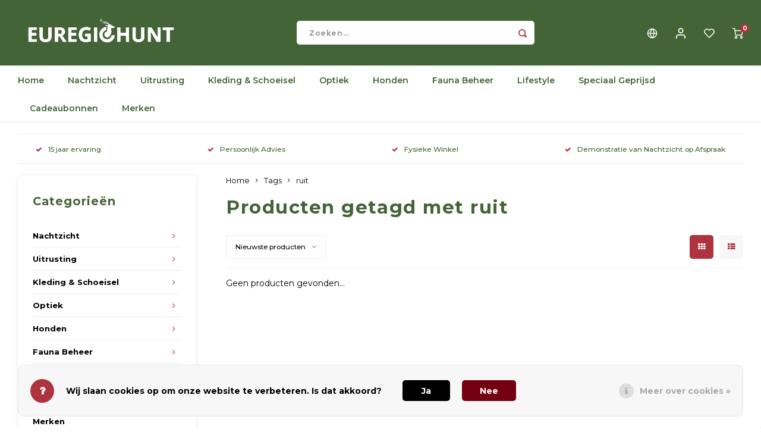

--- FILE ---
content_type: text/html;charset=utf-8
request_url: https://www.euregiohunt.com/nl/tags/ruit/
body_size: 23652
content:
<!DOCTYPE html>
<html lang="nl">
	
  <head>
    
        
    <meta charset="utf-8"/>
<!-- [START] 'blocks/head.rain' -->
<!--

  (c) 2008-2026 Lightspeed Netherlands B.V.
  http://www.lightspeedhq.com
  Generated: 22-01-2026 @ 02:55:52

-->
<link rel="canonical" href="https://www.euregiohunt.com/nl/tags/ruit/"/>
<link rel="alternate" href="https://www.euregiohunt.com/nl/index.rss" type="application/rss+xml" title="Nieuwe producten"/>
<link href="https://cdn.webshopapp.com/assets/cookielaw.css?2025-02-20" rel="stylesheet" type="text/css"/>
<meta name="robots" content="noodp,noydir"/>
<meta name="google-site-verification" content="6qUiSwuHpktOETHCOI0r5b7GVwl1e3MAC06xXO2sUm4"/>
<meta name="google-site-verification" content="google-site-verification=Pi4NgbR0rDvRgF__qqwLw32B6pGrsXh3fGE5MTcDHA4"/>
<meta name="google-site-verification" content="&lt;script src=&quot;https://www.googleoptimize.com/optimize.js?id=GTM-P3Q3RLP&quot;&gt;&lt;/script&gt;"/>
<meta property="og:url" content="https://www.euregiohunt.com/nl/tags/ruit/?source=facebook"/>
<meta property="og:site_name" content="Euregiohunt"/>
<meta property="og:title" content="ruit"/>
<meta property="og:description" content="Euregiohunt is uw Jacht- &amp; nachtzicht specialist uit de Euregio. Al 15 jaar voorzien wij jagers, agrariërs en natuurliefhebbers uit heel Europa van advies en p"/>
<script>
meta name="p:domain_verify" content="b2e32738762f4eff6f42922fc1d9fe3d"/
</script>
<script src="https://facebook.dmwsconnector.nl/shop-assets/215633/capi.js?id=3cfb2c71b995ac5d18fb1db808b55de8"></script>
<script>
<!-- Google Tag Manager -->
<script>(function(w,d,s,l,i){w[l]=w[l]||[];w[l].push({'gtm.start':
new Date().getTime(),event:'gtm.js'});var f=d.getElementsByTagName(s)[0],
j=d.createElement(s),dl=l!='dataLayer'?'&l='+l:'';j.async=true;j.src=
'https://www.googletagmanager.com/gtm.js?id='+i+dl;f.parentNode.insertBefore(j,f);
})(window,document,'script','dataLayer','GTM-K8M53ZR');</script>
<!-- End Google Tag Manager -->
</script>
<script>
<!-- Google Tag Manager -->
<script>
    (function (w, d, s, l, i) {
        w[l] = w[l] || [];
        w[l].push({ "gtm.start": new Date().getTime(), event: "gtm.js" });
        var f = d.getElementsByTagName(s)[0],
        j = d.createElement(s),
        dl = l != "dataLayer" ? "&l=" + l : "";
        j.async = true;
        j.src = "https://tagging.euregiohunt.com/script.js?id=" + i + dl;
        f.parentNode.insertBefore(j, f);
    })(window, document, "script", "dataLayer", "GTM-PNVWFHRZ");
</script>
<!-- End Google Tag Manager -->
</script>
<!--[if lt IE 9]>
<script src="https://cdn.webshopapp.com/assets/html5shiv.js?2025-02-20"></script>
<![endif]-->
<!-- [END] 'blocks/head.rain' -->
    <title>ruit - Euregiohunt</title>
    <meta name="description" content="Euregiohunt is uw Jacht- &amp; nachtzicht specialist uit de Euregio. Al 15 jaar voorzien wij jagers, agrariërs en natuurliefhebbers uit heel Europa van advies en p" />
    <meta name="keywords" content="ruit, Jachtaccessoires, Jachtwinkel, Jachtuitrusting, Wandelschoenen, Rubberlaarzen, Rugzakken, Nachtkijker, Jagen, Jacht, Drijfjacht, Nachtjacht, Aanzitjacht, Drukjacht, Bersjacht, Jagers, Jachthonden, Jachtkleding, Hondentraining, Observatiecamera&#039;" />
    <meta http-equiv="X-UA-Compatible" content="IE=edge,chrome=1">
    <meta name="viewport" content="width=device-width, initial-scale=1.0">
    <meta name="apple-mobile-web-app-capable" content="yes">
    <meta name="apple-mobile-web-app-status-bar-style" content="black">
    <meta property="fb:app_id" content="966242223397117"/>
    <meta name="viewport" content="width=device-width, initial-scale=1, maximum-scale=1, user-scalable=0"/>
    <meta name="apple-mobile-web-app-capable" content="yes">
    <meta name="HandheldFriendly" content="true" /> 
		<meta name="apple-mobile-web-app-title" content="Euregiohunt">
  	  
		<link rel="apple-touch-icon-precomposed" href="https://cdn.webshopapp.com/shops/215633/themes/184901/v/1886690/assets/homescreen-icon.jpg?20250919142040"/>
  
    <link rel="shortcut icon" href="https://cdn.webshopapp.com/shops/215633/themes/184901/v/1886694/assets/favicon.ico?20250919142040" type="image/x-icon" />
    <link href='//fonts.googleapis.com/css?family=Montserrat:400,300,500,600,700,800,900' rel='stylesheet' type='text/css'>
    <link href='//fonts.googleapis.com/css?family=Montserrat:400,300,500,600,700,800,900' rel='stylesheet' type='text/css'>
    <link rel="stylesheet" href="https://cdn.webshopapp.com/shops/215633/themes/184901/assets/bootstrap.css?20251231173807" />
    <link rel="stylesheet" href="https://cdn.webshopapp.com/shops/215633/themes/184901/assets/font-awesome-min.css?20251231173807" />
  	  	<link href="https://cdn.webshopapp.com/shops/215633/themes/184901/assets/gibbon-icons.css?20251231173807" rel="stylesheet">
    <link rel="stylesheet" href="https://cdn.webshopapp.com/shops/215633/themes/184901/assets/owl-carousel-min.css?20251231173807" />  
    <link rel="stylesheet" href="https://cdn.webshopapp.com/shops/215633/themes/184901/assets/semantic.css?20251231173807" />  
    <link rel="stylesheet" href="https://cdn.webshopapp.com/shops/215633/themes/184901/assets/jquery-fancybox-min.css?20251231173807" /> 
    <link rel="stylesheet" href="https://cdn.webshopapp.com/shops/215633/themes/184901/assets/style.css?20251231173807?903" /> 
    <link rel="stylesheet" href="https://cdn.webshopapp.com/shops/215633/themes/184901/assets/settings.css?20251231173807" />  
    <link rel="stylesheet" href="https://cdn.webshopapp.com/assets/gui-2-0.css?2025-02-20" />
    <link rel="stylesheet" href="https://cdn.webshopapp.com/assets/gui-responsive-2-0.css?2025-02-20" />   
  	<link href='https://unpkg.com/boxicons@2.0.9/css/boxicons.min.css' rel='stylesheet'>
    <link rel="stylesheet" href="https://cdn.webshopapp.com/shops/215633/themes/184901/assets/custom.css?20251231173807" />

    <script src="https://cdn.webshopapp.com/assets/jquery-1-9-1.js?2025-02-20"></script>
    <script src="https://cdn.webshopapp.com/assets/jquery-ui-1-10-1.js?2025-02-20"></script>
    
   
    <script src="https://cdn.webshopapp.com/shops/215633/themes/184901/assets/bootstrap.js?20251231173807"></script>
    <script src="https://cdn.webshopapp.com/shops/215633/themes/184901/assets/owl-carousel-min.js?20251231173807"></script>
    <script src="https://cdn.webshopapp.com/shops/215633/themes/184901/assets/semantic.js?20251231173807"></script>
    <script src="https://cdn.webshopapp.com/shops/215633/themes/184901/assets/jquery-fancybox-min.js?20251231173807"></script>
    <script src="https://cdn.webshopapp.com/shops/215633/themes/184901/assets/moment.js?20251231173807"></script>  
    <script src="https://cdn.webshopapp.com/shops/215633/themes/184901/assets/js-cookie.js?20251231173807"></script>
    <script src="https://cdn.webshopapp.com/shops/215633/themes/184901/assets/jquery-countdown-min.js?20251231173807"></script>
  	<script src="https://cdn.webshopapp.com/shops/215633/themes/184901/assets/masonry.js?20251231173807"></script>
    <script src="https://cdn.webshopapp.com/shops/215633/themes/184901/assets/global.js?20251231173807?903"></script>
  	<script src="//cdnjs.cloudflare.com/ajax/libs/jqueryui-touch-punch/0.2.3/jquery.ui.touch-punch.min.js"></script>
    
    <script src="https://cdn.webshopapp.com/shops/215633/themes/184901/assets/jcarousel.js?20251231173807"></script>
    <script src="https://cdn.webshopapp.com/assets/gui.js?2025-02-20"></script>
    <script src="https://cdn.webshopapp.com/assets/gui-responsive-2-0.js?2025-02-20"></script>
    
        
    
    <!--[if lt IE 9]>
    <link rel="stylesheet" href="https://cdn.webshopapp.com/shops/215633/themes/184901/assets/style-ie.css?20251231173807" />
    <![endif]-->
  </head>  <body class=" no-mobile-bar"><script type="application/ld+json">
[
			{
    "@context": "http://schema.org",
    "@type": "BreadcrumbList",
    "itemListElement":
    [
      {
        "@type": "ListItem",
        "position": 1,
        "item": {
        	"@id": "https://www.euregiohunt.com/nl/",
        	"name": "Home"
        }
      },
    	    	{
    		"@type": "ListItem",
     		"position": 2,
     		"item":	{
      		"@id": "https://www.euregiohunt.com/nl/tags/",
      		"name": "Tags"
    		}
    	},    	    	{
    		"@type": "ListItem",
     		"position": 3,
     		"item":	{
      		"@id": "https://www.euregiohunt.com/nl/tags/ruit/",
      		"name": "ruit"
    		}
    	}    	    ]
  },
      
        
    {
  "@context": "http://schema.org",
  "@id": "https://www.euregiohunt.com/nl/#Organization",
  "@type": "Organization",
  "url": "https://www.euregiohunt.com/", 
  "name": "Euregiohunt",
  "logo": "https://cdn.webshopapp.com/shops/215633/themes/184901/assets/logo.png?20251231173807",
  "telephone": "+31 (0)43 450 1452",
  "email": ""
    }
  ]
</script><div class="cart-messages hidden"><ul></ul></div><div id="login-popup" class="mobile-popup" data-popup="login"><div class="popup-inner"><div class="title-small title-font">Inloggen</div><form class="formLogin" id="formLogin" action="https://www.euregiohunt.com/nl/account/loginPost/?return=https%3A%2F%2Fwww.euregiohunt.com%2Fnl%2Ftags%2Fruit%2F" method="post"><input type="hidden" name="key" value="4d414056a3ee5e8c79dc9c838af09af0" /><input type="hidden" name="type" value="login" /><input type="submit" hidden/><input type="text" name="email" id="formLoginEmail" value="" placeholder="E-mailadres" class="standard-input" /><input type="password" name="password" id="formLoginPassword" value="" placeholder="Wachtwoord" class="standard-input"/><div class="buttons"><a class="btn accent" href="#" onclick="$('#formLogin').submit(); return false;" title="Inloggen">Inloggen</a></div></form><div class="options"><a class="forgot-pw" href="https://www.euregiohunt.com/nl/account/password/">Wachtwoord vergeten?</a><span class="or">of</span><a class="no-account" href="https://www.euregiohunt.com/nl/account/register/">Nog geen account? Klik</a></div></div><div class="close-popup"><div class="close-popup-inner"><a href="javascript:;" class="close-mobile-popup" data-fancybox-close>
        Sluiten
      </a></div></div></div><div id="language-currency-popup" class="language-currency-popup mobile-popup"><div class="popup-inner"><div class="language-section"><div class="title-small title-font">Taal</div><div class="options-wrap"><div class="option active"><a href="https://www.euregiohunt.com/nl/tags/ruit/"><div class="inner"><div class="icon"><img src="https://cdn.webshopapp.com/shops/215633/themes/184901/assets/flag-nl.svg?20251231173807" alt="flag-Nederlands"></div><div class="text">Nederlands</div></div></a></div><div class="option"><a href="https://www.euregiohunt.com/de/tags/ruit/"><div class="inner"><div class="icon"><img src="https://cdn.webshopapp.com/shops/215633/themes/184901/assets/flag-de.svg?20251231173807" alt="flag-Deutsch"></div><div class="text">Deutsch</div></div></a></div><div class="option"><a href="https://www.euregiohunt.com/us/tags/ruit/"><div class="inner"><div class="icon"><img src="https://cdn.webshopapp.com/shops/215633/themes/184901/assets/flag-us.svg?20251231173807" alt="flag-English (US)"></div><div class="text">English (US)</div></div></a></div></div></div><div class="close-popup"><div class="close-popup-inner"><a href="javascript:;" class="close-mobile-popup" data-fancybox-close>
          Sluiten
        </a></div></div></div></div><div class="mobile-menu mobile-popup" data-popup="menu"><div class="popup-inner"><div class="menu-wrap"><div class="breads">Hoofdmenu</div><div class="title-small title-font">Categorieën</div><div class="menu"><ul><li class=""><a class="normal-link" href="https://www.euregiohunt.com/nl/nachtzicht/">Nachtzicht<span class="more-cats"><i class="fa fa-chevron-right"></i></span></a><div class="subs"><div class="breads">Hoofdmenu / nachtzicht</div><div class="title-small title-font text-center subs-back"><i class="fa fa-chevron-left"></i>Nachtzicht</div><ul class=""><li class=""><a class="normal-link" href="https://www.euregiohunt.com/nl/nachtzicht/thermal/">Thermal<span class="more-cats"><i class="fa fa-chevron-right"></i></span></a><div class="subs"><div class="breads">Hoofdmenu / nachtzicht / thermal</div><div class="title-small title-font text-center subs-back"><i class="fa fa-chevron-left"></i>Thermal</div><ul class=""><li class=""><a class="normal-link" href="https://www.euregiohunt.com/nl/nachtzicht/thermal/handkijker/">Handkijker</a></li><li class=""><a class="normal-link" href="https://www.euregiohunt.com/nl/nachtzicht/thermal/richtkijker/">Richtkijker</a></li><li class=""><a class="normal-link" href="https://www.euregiohunt.com/nl/nachtzicht/thermal/voorzetkijker/">Voorzetkijker</a></li></ul></div></li><li class=""><a class="normal-link" href="https://www.euregiohunt.com/nl/nachtzicht/digital/">Digital<span class="more-cats"><i class="fa fa-chevron-right"></i></span></a><div class="subs"><div class="breads">Hoofdmenu / nachtzicht / digital</div><div class="title-small title-font text-center subs-back"><i class="fa fa-chevron-left"></i>Digital</div><ul class=""><li class=""><a class="normal-link" href="https://www.euregiohunt.com/nl/nachtzicht/digital/handkijker/">Handkijker</a></li><li class=""><a class="normal-link" href="https://www.euregiohunt.com/nl/nachtzicht/digital/richtkijker/">Richtkijker</a></li><li class=""><a class="normal-link" href="https://www.euregiohunt.com/nl/nachtzicht/digital/voorzetkijker/">Voorzetkijker</a></li></ul></div></li><li class=""><a class="normal-link" href="https://www.euregiohunt.com/nl/nachtzicht/restlicht/">Restlicht</a></li><li class=""><a class="normal-link" href="https://www.euregiohunt.com/nl/nachtzicht/ir-lampen/">IR-Lampen</a></li><li class=""><a class="normal-link" href="https://www.euregiohunt.com/nl/nachtzicht/montage/">Montage</a></li><li class=""><a class="normal-link" href="https://www.euregiohunt.com/nl/nachtzicht/accessoires/">Accessoires</a></li><li class=""><a class="normal-link" href="https://www.euregiohunt.com/nl/nachtzicht/geweerlampen/">Geweerlampen</a></li><li class=""><a class="normal-link" href="https://www.euregiohunt.com/nl/nachtzicht/fusion/">Fusion<span class="more-cats"><i class="fa fa-chevron-right"></i></span></a><div class="subs"><div class="breads">Hoofdmenu / nachtzicht / fusion</div><div class="title-small title-font text-center subs-back"><i class="fa fa-chevron-left"></i>Fusion</div><ul class=""><li class=""><a class="normal-link" href="https://www.euregiohunt.com/nl/nachtzicht/fusion/handkijker/">Handkijker</a></li><li class=""><a class="normal-link" href="https://www.euregiohunt.com/nl/nachtzicht/fusion/richtkijker/">Richtkijker</a></li><li class=""><a class="normal-link" href="https://www.euregiohunt.com/nl/nachtzicht/fusion/voorzetkijker/">Voorzetkijker</a></li></ul></div></li><li class=""><a class="normal-link" href="https://www.euregiohunt.com/nl/nachtzicht/speciaal-geprijsd/">Speciaal Geprijsd</a></li></ul></div></li><li class=""><a class="normal-link" href="https://www.euregiohunt.com/nl/uitrusting/">Uitrusting<span class="more-cats"><i class="fa fa-chevron-right"></i></span></a><div class="subs"><div class="breads">Hoofdmenu / uitrusting</div><div class="title-small title-font text-center subs-back"><i class="fa fa-chevron-left"></i>Uitrusting</div><ul class=""><li class=""><a class="normal-link" href="https://www.euregiohunt.com/nl/uitrusting/hoofdlampen/">Hoofdlampen</a></li><li class=""><a class="normal-link" href="https://www.euregiohunt.com/nl/uitrusting/zaklampen/">Zaklampen</a></li><li class=""><a class="normal-link" href="https://www.euregiohunt.com/nl/uitrusting/auto-accessoires/">Auto Accessoires</a></li><li class=""><a class="normal-link" href="https://www.euregiohunt.com/nl/uitrusting/trofeeen/">Trofeeën<span class="more-cats"><i class="fa fa-chevron-right"></i></span></a><div class="subs"><div class="breads">Hoofdmenu / uitrusting / trofeeën</div><div class="title-small title-font text-center subs-back"><i class="fa fa-chevron-left"></i>Trofeeën</div><ul class=""><li class=""><a class="normal-link" href="https://www.euregiohunt.com/nl/uitrusting/trofeeen/trofeeplankjes/">Trofeeplankjes</a></li><li class=""><a class="normal-link" href="https://www.euregiohunt.com/nl/uitrusting/trofeeen/accessoires/">Accessoires</a></li></ul></div></li><li class=""><a class="normal-link" href="https://www.euregiohunt.com/nl/uitrusting/bewegingsmelders/">Bewegingsmelders</a></li><li class=""><a class="normal-link" href="https://www.euregiohunt.com/nl/uitrusting/gps-trackers/">GPS Trackers</a></li><li class=""><a class="normal-link" href="https://www.euregiohunt.com/nl/uitrusting/gehoorbescherming/">Gehoorbescherming</a></li><li class=""><a class="normal-link" href="https://www.euregiohunt.com/nl/uitrusting/messen/">Messen<span class="more-cats"><i class="fa fa-chevron-right"></i></span></a><div class="subs"><div class="breads">Hoofdmenu / uitrusting / messen</div><div class="title-small title-font text-center subs-back"><i class="fa fa-chevron-left"></i>Messen</div><ul class=""><li class=""><a class="normal-link" href="https://www.euregiohunt.com/nl/uitrusting/messen/jacht-en-outdoormessen/">Jacht- en Outdoormessen</a></li><li class=""><a class="normal-link" href="https://www.euregiohunt.com/nl/uitrusting/messen/slijpen/">Slijpen</a></li><li class=""><a class="normal-link" href="https://www.euregiohunt.com/nl/uitrusting/messen/zakmessen/">Zakmessen</a></li><li class=""><a class="normal-link" href="https://www.euregiohunt.com/nl/uitrusting/messen/survivalmessen/">Survivalmessen</a></li></ul></div></li><li class=""><a class="normal-link" href="https://www.euregiohunt.com/nl/uitrusting/wildcameras/">Wildcamera&#039;s<span class="more-cats"><i class="fa fa-chevron-right"></i></span></a><div class="subs"><div class="breads">Hoofdmenu / uitrusting / wildcamera&#039;s</div><div class="title-small title-font text-center subs-back"><i class="fa fa-chevron-left"></i>Wildcamera&#039;s</div><ul class=""><li class=""><a class="normal-link" href="https://www.euregiohunt.com/nl/uitrusting/wildcameras/cameras/">Camera&#039;s</a></li><li class=""><a class="normal-link" href="https://www.euregiohunt.com/nl/uitrusting/wildcameras/accessoires/">Accessoires</a></li></ul></div></li><li class=""><a class="normal-link" href="https://www.euregiohunt.com/nl/uitrusting/stoeltjes-en-netten/">Stoeltjes en Netten</a></li><li class=""><a class="normal-link" href="https://www.euregiohunt.com/nl/uitrusting/warmhouden/">Warmhouden</a></li><li class=""><a class="normal-link" href="https://www.euregiohunt.com/nl/uitrusting/wapens/">Wapens<span class="more-cats"><i class="fa fa-chevron-right"></i></span></a><div class="subs"><div class="breads">Hoofdmenu / uitrusting / wapens</div><div class="title-small title-font text-center subs-back"><i class="fa fa-chevron-left"></i>Wapens</div><ul class=""><li class=""><a class="normal-link" href="https://www.euregiohunt.com/nl/uitrusting/wapens/montages/">Montages</a></li><li class=""><a class="normal-link" href="https://www.euregiohunt.com/nl/uitrusting/wapens/luchtdruk-munitie/">Luchtdruk Munitie</a></li><li class=""><a class="normal-link" href="https://www.euregiohunt.com/nl/uitrusting/wapens/opbergen-en-vervoeren/">Opbergen en Vervoeren</a></li><li class=""><a class="normal-link" href="https://www.euregiohunt.com/nl/uitrusting/wapens/riemen-en-tassen/">Riemen en Tassen</a></li><li class=""><a class="normal-link" href="https://www.euregiohunt.com/nl/uitrusting/wapens/schaftkappen/">Schaftkappen</a></li><li class=""><a class="normal-link" href="https://www.euregiohunt.com/nl/uitrusting/wapens/sloten/">Sloten</a></li><li class=""><a class="normal-link" href="https://www.euregiohunt.com/nl/uitrusting/wapens/wapenonderhoud/">Wapenonderhoud</a></li><li class=""><a class="normal-link" href="https://www.euregiohunt.com/nl/uitrusting/wapens/accessoires/">Accessoires</a></li></ul></div></li><li class=""><a class="normal-link" href="https://www.euregiohunt.com/nl/uitrusting/wild-bergen/">Wild Bergen<span class="more-cats"><i class="fa fa-chevron-right"></i></span></a><div class="subs"><div class="breads">Hoofdmenu / uitrusting / wild bergen</div><div class="title-small title-font text-center subs-back"><i class="fa fa-chevron-left"></i>Wild Bergen</div><ul class=""><li class=""><a class="normal-link" href="https://www.euregiohunt.com/nl/uitrusting/wild-bergen/wildverwerking-en-hygiene/">Wildverwerking en Hygiene</a></li></ul></div></li><li class=""><a class="normal-link" href="https://www.euregiohunt.com/nl/uitrusting/accessoires/">Accessoires<span class="more-cats"><i class="fa fa-chevron-right"></i></span></a><div class="subs"><div class="breads">Hoofdmenu / uitrusting / accessoires</div><div class="title-small title-font text-center subs-back"><i class="fa fa-chevron-left"></i>Accessoires</div><ul class=""><li class=""><a class="normal-link" href="https://www.euregiohunt.com/nl/uitrusting/accessoires/batterijen-en-accus/">Batterijen en Accu&#039;s</a></li></ul></div></li></ul></div></li><li class=""><a class="normal-link" href="https://www.euregiohunt.com/nl/kleding-schoeisel/">Kleding &amp; Schoeisel<span class="more-cats"><i class="fa fa-chevron-right"></i></span></a><div class="subs"><div class="breads">Hoofdmenu / kleding &amp; schoeisel</div><div class="title-small title-font text-center subs-back"><i class="fa fa-chevron-left"></i>Kleding &amp; Schoeisel</div><ul class=""><li class=""><a class="normal-link" href="https://www.euregiohunt.com/nl/kleding-schoeisel/kleding/">Kleding<span class="more-cats"><i class="fa fa-chevron-right"></i></span></a><div class="subs"><div class="breads">Hoofdmenu / kleding &amp; schoeisel / kleding</div><div class="title-small title-font text-center subs-back"><i class="fa fa-chevron-left"></i>Kleding</div><ul class=""><li class=""><a class="normal-link" href="https://www.euregiohunt.com/nl/kleding-schoeisel/kleding/heren/">Heren</a></li><li class=""><a class="normal-link" href="https://www.euregiohunt.com/nl/kleding-schoeisel/kleding/dames/">Dames</a></li><li class=""><a class="normal-link" href="https://www.euregiohunt.com/nl/kleding-schoeisel/kleding/kinderen/">Kinderen</a></li></ul></div></li><li class=""><a class="normal-link" href="https://www.euregiohunt.com/nl/kleding-schoeisel/schoeisel/">Schoeisel<span class="more-cats"><i class="fa fa-chevron-right"></i></span></a><div class="subs"><div class="breads">Hoofdmenu / kleding &amp; schoeisel / schoeisel</div><div class="title-small title-font text-center subs-back"><i class="fa fa-chevron-left"></i>Schoeisel</div><ul class=""><li class=""><a class="normal-link" href="https://www.euregiohunt.com/nl/kleding-schoeisel/schoeisel/schoenen/">Schoenen</a></li><li class=""><a class="normal-link" href="https://www.euregiohunt.com/nl/kleding-schoeisel/schoeisel/laarzen/">Laarzen</a></li><li class=""><a class="normal-link" href="https://www.euregiohunt.com/nl/kleding-schoeisel/schoeisel/pantoffels/">Pantoffels</a></li><li class=""><a class="normal-link" href="https://www.euregiohunt.com/nl/kleding-schoeisel/schoeisel/zolen/">Zolen</a></li><li class=""><a class="normal-link" href="https://www.euregiohunt.com/nl/kleding-schoeisel/schoeisel/sokken/">Sokken</a></li></ul></div></li><li class=""><a class="normal-link" href="https://www.euregiohunt.com/nl/kleding-schoeisel/accessoires/">Accessoires<span class="more-cats"><i class="fa fa-chevron-right"></i></span></a><div class="subs"><div class="breads">Hoofdmenu / kleding &amp; schoeisel / accessoires</div><div class="title-small title-font text-center subs-back"><i class="fa fa-chevron-left"></i>Accessoires</div><ul class=""><li class=""><a class="normal-link" href="https://www.euregiohunt.com/nl/kleding-schoeisel/accessoires/tassen-portemonnees/">Tassen &amp; Portemonnees</a></li><li class=""><a class="normal-link" href="https://www.euregiohunt.com/nl/kleding-schoeisel/accessoires/onderhoudsproducten/">Onderhoudsproducten</a></li><li class=""><a class="normal-link" href="https://www.euregiohunt.com/nl/kleding-schoeisel/accessoires/petten/">Petten</a></li><li class=""><a class="normal-link" href="https://www.euregiohunt.com/nl/kleding-schoeisel/accessoires/mutsen/">Mutsen</a></li><li class=""><a class="normal-link" href="https://www.euregiohunt.com/nl/kleding-schoeisel/accessoires/hoeden/">Hoeden</a></li><li class=""><a class="normal-link" href="https://www.euregiohunt.com/nl/kleding-schoeisel/accessoires/handschoenen/">Handschoenen</a></li><li class=""><a class="normal-link" href="https://www.euregiohunt.com/nl/kleding-schoeisel/accessoires/riemen/">Riemen</a></li><li class=""><a class="normal-link" href="https://www.euregiohunt.com/nl/kleding-schoeisel/accessoires/shawls/">Shawls</a></li><li class=""><a class="normal-link" href="https://www.euregiohunt.com/nl/kleding-schoeisel/accessoires/rugzakken/">Rugzakken</a></li><li class=""><a class="normal-link" href="https://www.euregiohunt.com/nl/kleding-schoeisel/accessoires/hoofdnetten/">Hoofdnetten</a></li></ul></div></li></ul></div></li><li class=""><a class="normal-link" href="https://www.euregiohunt.com/nl/optiek/">Optiek<span class="more-cats"><i class="fa fa-chevron-right"></i></span></a><div class="subs"><div class="breads">Hoofdmenu / optiek</div><div class="title-small title-font text-center subs-back"><i class="fa fa-chevron-left"></i>Optiek</div><ul class=""><li class=""><a class="normal-link" href="https://www.euregiohunt.com/nl/optiek/afstandsmeters/">Afstandsmeters</a></li><li class=""><a class="normal-link" href="https://www.euregiohunt.com/nl/optiek/richtkijkers/">Richtkijkers<span class="more-cats"><i class="fa fa-chevron-right"></i></span></a><div class="subs"><div class="breads">Hoofdmenu / optiek / richtkijkers</div><div class="title-small title-font text-center subs-back"><i class="fa fa-chevron-left"></i>Richtkijkers</div><ul class=""><li class=""><a class="normal-link" href="https://www.euregiohunt.com/nl/optiek/richtkijkers/vizierkijker/">Vizierkijker</a></li><li class=""><a class="normal-link" href="https://www.euregiohunt.com/nl/optiek/richtkijkers/drijfjachtkijkers/">Drijfjachtkijkers</a></li><li class=""><a class="normal-link" href="https://www.euregiohunt.com/nl/optiek/richtkijkers/accessoires/">Accessoires</a></li></ul></div></li><li class=""><a class="normal-link" href="https://www.euregiohunt.com/nl/optiek/verrekijkers/">Verrekijkers<span class="more-cats"><i class="fa fa-chevron-right"></i></span></a><div class="subs"><div class="breads">Hoofdmenu / optiek / verrekijkers</div><div class="title-small title-font text-center subs-back"><i class="fa fa-chevron-left"></i>Verrekijkers</div><ul class=""><li class=""><a class="normal-link" href="https://www.euregiohunt.com/nl/optiek/verrekijkers/accessoires/">Accessoires</a></li></ul></div></li><li class=""><a class="normal-link" href="https://www.euregiohunt.com/nl/optiek/accessoires/">Accessoires</a></li><li class=""><a class="normal-link" href="https://www.euregiohunt.com/nl/optiek/montage/">Montage</a></li></ul></div></li><li class=""><a class="normal-link" href="https://www.euregiohunt.com/nl/honden/">Honden<span class="more-cats"><i class="fa fa-chevron-right"></i></span></a><div class="subs"><div class="breads">Hoofdmenu / honden</div><div class="title-small title-font text-center subs-back"><i class="fa fa-chevron-left"></i>Honden</div><ul class=""><li class=""><a class="normal-link" href="https://www.euregiohunt.com/nl/honden/halsbanden/">halsbanden</a></li><li class=""><a class="normal-link" href="https://www.euregiohunt.com/nl/honden/riemen/">Riemen</a></li><li class=""><a class="normal-link" href="https://www.euregiohunt.com/nl/honden/hondenfluiten/">Hondenfluiten</a></li><li class=""><a class="normal-link" href="https://www.euregiohunt.com/nl/honden/training/">Training</a></li><li class=""><a class="normal-link" href="https://www.euregiohunt.com/nl/honden/verzorging/">Verzorging</a></li><li class=""><a class="normal-link" href="https://www.euregiohunt.com/nl/honden/voeding-snacks/">Voeding &amp; Snacks</a></li><li class=""><a class="normal-link" href="https://www.euregiohunt.com/nl/honden/volgsystemen/">Volgsystemen</a></li><li class=""><a class="normal-link" href="https://www.euregiohunt.com/nl/honden/accessoires/">Accessoires</a></li></ul></div></li><li class=""><a class="normal-link" href="https://www.euregiohunt.com/nl/fauna-beheer/">Fauna Beheer<span class="more-cats"><i class="fa fa-chevron-right"></i></span></a><div class="subs"><div class="breads">Hoofdmenu / fauna beheer</div><div class="title-small title-font text-center subs-back"><i class="fa fa-chevron-left"></i>Fauna Beheer</div><ul class=""><li class=""><a class="normal-link" href="https://www.euregiohunt.com/nl/fauna-beheer/afschrikmiddelen/">Afschrikmiddelen</a></li><li class=""><a class="normal-link" href="https://www.euregiohunt.com/nl/fauna-beheer/voertonnen/">Voertonnen</a></li><li class=""><a class="normal-link" href="https://www.euregiohunt.com/nl/fauna-beheer/voederautomaten/">Voederautomaten</a></li><li class=""><a class="normal-link" href="https://www.euregiohunt.com/nl/fauna-beheer/elektronische-lokkers/">Elektronische lokkers</a></li><li class=""><a class="normal-link" href="https://www.euregiohunt.com/nl/fauna-beheer/vangkooien/">Vangkooien</a></li><li class=""><a class="normal-link" href="https://www.euregiohunt.com/nl/fauna-beheer/lokfluiten/">Lokfluiten</a></li><li class=""><a class="normal-link" href="https://www.euregiohunt.com/nl/fauna-beheer/lokmiddelen/">Lokmiddelen</a></li><li class=""><a class="normal-link" href="https://www.euregiohunt.com/nl/fauna-beheer/lokvogels/">Lokvogels</a></li><li class=""><a class="normal-link" href="https://www.euregiohunt.com/nl/fauna-beheer/hoogzitten-en-aanzitladders/">Hoogzitten en Aanzitladders</a></li><li class=""><a class="normal-link" href="https://www.euregiohunt.com/nl/fauna-beheer/accessoires/">Accessoires</a></li></ul></div></li><li class=""><a class="normal-link" href="https://www.euregiohunt.com/nl/lifestyle/">Lifestyle<span class="more-cats"><i class="fa fa-chevron-right"></i></span></a><div class="subs"><div class="breads">Hoofdmenu / lifestyle</div><div class="title-small title-font text-center subs-back"><i class="fa fa-chevron-left"></i>Lifestyle</div><ul class=""><li class=""><a class="normal-link" href="https://www.euregiohunt.com/nl/lifestyle/boeken-cd-dvds/">Boeken &amp; CD &amp; DVD&#039;s</a></li><li class=""><a class="normal-link" href="https://www.euregiohunt.com/nl/lifestyle/cadeau-artikelen/">Cadeau Artikelen</a></li><li class=""><a class="normal-link" href="https://www.euregiohunt.com/nl/lifestyle/decoratie/">Decoratie</a></li><li class=""><a class="normal-link" href="https://www.euregiohunt.com/nl/lifestyle/buitenkoken-tafelen/">Buitenkoken &amp; Tafelen</a></li><li class=""><a class="normal-link" href="https://www.euregiohunt.com/nl/lifestyle/spellen/">Spellen</a></li></ul></div></li><li class=""><a class="normal-link" href="https://www.euregiohunt.com/nl/speciaal-geprijsd/">Speciaal Geprijsd<span class="more-cats"><i class="fa fa-chevron-right"></i></span></a><div class="subs"><div class="breads">Hoofdmenu / speciaal geprijsd</div><div class="title-small title-font text-center subs-back"><i class="fa fa-chevron-left"></i>Speciaal Geprijsd</div><ul class=""><li class=""><a class="normal-link" href="https://www.euregiohunt.com/nl/speciaal-geprijsd/korting-tot-25/">Korting tot -25%</a></li><li class=""><a class="normal-link" href="https://www.euregiohunt.com/nl/speciaal-geprijsd/korting-tot-50/">Korting tot -50% </a></li></ul></div></li><li class="item"><a href="https://www.euregiohunt.com/nl/buy-gift-card/" title="Cadeaubonnen">Cadeaubonnen</a></li><li class=""><a href="https://www.euregiohunt.com/nl/brands/">Merken</a></li></ul><ul><li><a href="javascript:;">Taal - NL<span class="more-cats"><i class="fa fa-chevron-right"></i></span></a><div class="subs"><div class="breads">Hoofdmenu</div><div class="title-small title-font text-center subs-back"><i class="fa fa-chevron-left"></i>Taal</div><ul class=""><li class="active"><a class="normal-link" href="https://www.euregiohunt.com/nl/">Nederlands</a></li><li class=""><a class="normal-link" href="https://www.euregiohunt.com/de/">Deutsch</a></li><li class=""><a class="normal-link" href="https://www.euregiohunt.com/us/">English (US)</a></li></ul></div></li><li class="highlight hidden-sm"><a class="open-mobile-slide" data-popup="login" href="javascript:;">Inloggen</a></li></ul></div></div></div><div class="close-popup dark"><div class="close-popup-inner"><a href="javascript:;" class="close-mobile-popup" data-fancybox-close>
        Sluiten
      </a></div></div></div><header id="header" class="with-large-logo"><div class="main-header"><div class="container"><div class="inner"><div class="mob-icons visible-xs"><ul><li><a class="open-mobile-slide" data-popup="menu" data-main-link href="javascript:;"><i class="sm sm-bars"></i></a></li><li><a class="open-mobile-slide" data-popup="login" data-main-link href="javascript:;"><i class="sm sm-user"></i></a></li></ul></div><div class="logo large-logo align-middle"><a href="https://www.euregiohunt.com/nl/"><img src="https://cdn.webshopapp.com/shops/215633/files/430413654/white-logo-1000-x-250-px-1.svg" alt="Euregiohunt"></a></div><div class="mob-icons second visible-xs"><ul><li><a class="open-mobile-slide" data-popup="search" data-main-link href="javascript:;"><i class="sm sm-search"></i></a></li><li><a  href="https://www.euregiohunt.com/nl/cart/"><span class="icon-wrap"><i class="sm sm-cart"></i><div class="items" data-cart-items>0</div></span></a></li></ul></div><div class="vertical-menu-wrap hidden-xs hidden-md hidden-lg"><div class="btn-wrap"><a class="btn accent vertical-menu-btn open-mobile-slide" data-popup="menu" data-main-link href="javascript:;">Categorieën<i class="fa fa-angle-down"></i></a></div></div><div class="vertical-menu-wrap hidden-xs hidden-sm visible-sm hidden-md hidden-lg "><div class="btn-wrap"><a class="btn accent vertical-menu-btn open-vertical-menu">Categorieën<i class="fa fa-angle-down"></i></a><div class="vertical-menu"><ul><li class=""><a class="" href="https://www.euregiohunt.com/nl/nachtzicht/"><div class="category-wrap"><img src="https://cdn.webshopapp.com/shops/215633/files/419422340/100x100x1/nachtzicht.jpg" alt="Nachtzicht">
                                            Nachtzicht
                    </div><i class="fa fa-chevron-right arrow-right"></i></a><div class="subs"><ul><li class="subs-title"><a class="" href="https://www.euregiohunt.com/nl/nachtzicht/">Nachtzicht</a></li><li class=""><a class="" href="https://www.euregiohunt.com/nl/nachtzicht/thermal/"><div>
                            Thermal
                          </div><i class="fa fa-chevron-right arrow-right"></i></a><div class="subs"><ul><li class="subs-title"><a class="" href="https://www.euregiohunt.com/nl/nachtzicht/thermal/">Thermal</a></li><li class=""><a class="" href="https://www.euregiohunt.com/nl/nachtzicht/thermal/handkijker/"><div>
                                  Handkijker
                                </div></a></li><li class=""><a class="" href="https://www.euregiohunt.com/nl/nachtzicht/thermal/richtkijker/"><div>
                                  Richtkijker
                                </div></a></li><li class=""><a class="" href="https://www.euregiohunt.com/nl/nachtzicht/thermal/voorzetkijker/"><div>
                                  Voorzetkijker
                                </div></a></li></ul></div></li><li class=""><a class="" href="https://www.euregiohunt.com/nl/nachtzicht/digital/"><div>
                            Digital
                          </div><i class="fa fa-chevron-right arrow-right"></i></a><div class="subs"><ul><li class="subs-title"><a class="" href="https://www.euregiohunt.com/nl/nachtzicht/digital/">Digital</a></li><li class=""><a class="" href="https://www.euregiohunt.com/nl/nachtzicht/digital/handkijker/"><div>
                                  Handkijker
                                </div></a></li><li class=""><a class="" href="https://www.euregiohunt.com/nl/nachtzicht/digital/richtkijker/"><div>
                                  Richtkijker
                                </div></a></li><li class=""><a class="" href="https://www.euregiohunt.com/nl/nachtzicht/digital/voorzetkijker/"><div>
                                  Voorzetkijker
                                </div></a></li></ul></div></li><li class=""><a class="" href="https://www.euregiohunt.com/nl/nachtzicht/restlicht/"><div>
                            Restlicht
                          </div></a></li><li class=""><a class="" href="https://www.euregiohunt.com/nl/nachtzicht/ir-lampen/"><div>
                            IR-Lampen
                          </div></a></li><li class=""><a class="" href="https://www.euregiohunt.com/nl/nachtzicht/montage/"><div>
                            Montage
                          </div></a></li><li class=""><a class="" href="https://www.euregiohunt.com/nl/nachtzicht/accessoires/"><div>
                            Accessoires
                          </div></a></li><li class=""><a class="" href="https://www.euregiohunt.com/nl/nachtzicht/geweerlampen/"><div>
                            Geweerlampen
                          </div></a></li><li class=""><a class="" href="https://www.euregiohunt.com/nl/nachtzicht/fusion/"><div>
                            Fusion
                          </div><i class="fa fa-chevron-right arrow-right"></i></a><div class="subs"><ul><li class="subs-title"><a class="" href="https://www.euregiohunt.com/nl/nachtzicht/fusion/">Fusion</a></li><li class=""><a class="" href="https://www.euregiohunt.com/nl/nachtzicht/fusion/handkijker/"><div>
                                  Handkijker
                                </div></a></li><li class=""><a class="" href="https://www.euregiohunt.com/nl/nachtzicht/fusion/richtkijker/"><div>
                                  Richtkijker
                                </div></a></li><li class=""><a class="" href="https://www.euregiohunt.com/nl/nachtzicht/fusion/voorzetkijker/"><div>
                                  Voorzetkijker
                                </div></a></li></ul></div></li><li class=""><a class="" href="https://www.euregiohunt.com/nl/nachtzicht/speciaal-geprijsd/"><div>
                            Speciaal Geprijsd
                          </div></a></li></ul></div></li><li class=""><a class="" href="https://www.euregiohunt.com/nl/uitrusting/"><div class="category-wrap"><img src="https://cdn.webshopapp.com/shops/215633/files/113164382/100x100x1/uitrusting.jpg" alt="Uitrusting">
                                            Uitrusting
                    </div><i class="fa fa-chevron-right arrow-right"></i></a><div class="subs"><ul><li class="subs-title"><a class="" href="https://www.euregiohunt.com/nl/uitrusting/">Uitrusting</a></li><li class=""><a class="" href="https://www.euregiohunt.com/nl/uitrusting/hoofdlampen/"><div>
                            Hoofdlampen
                          </div></a></li><li class=""><a class="" href="https://www.euregiohunt.com/nl/uitrusting/zaklampen/"><div>
                            Zaklampen
                          </div></a></li><li class=""><a class="" href="https://www.euregiohunt.com/nl/uitrusting/auto-accessoires/"><div>
                            Auto Accessoires
                          </div></a></li><li class=""><a class="" href="https://www.euregiohunt.com/nl/uitrusting/trofeeen/"><div>
                            Trofeeën
                          </div><i class="fa fa-chevron-right arrow-right"></i></a><div class="subs"><ul><li class="subs-title"><a class="" href="https://www.euregiohunt.com/nl/uitrusting/trofeeen/">Trofeeën</a></li><li class=""><a class="" href="https://www.euregiohunt.com/nl/uitrusting/trofeeen/trofeeplankjes/"><div>
                                  Trofeeplankjes
                                </div></a></li><li class=""><a class="" href="https://www.euregiohunt.com/nl/uitrusting/trofeeen/accessoires/"><div>
                                  Accessoires
                                </div></a></li></ul></div></li><li class=""><a class="" href="https://www.euregiohunt.com/nl/uitrusting/bewegingsmelders/"><div>
                            Bewegingsmelders
                          </div></a></li><li class=""><a class="" href="https://www.euregiohunt.com/nl/uitrusting/gps-trackers/"><div>
                            GPS Trackers
                          </div></a></li><li class=""><a class="" href="https://www.euregiohunt.com/nl/uitrusting/gehoorbescherming/"><div>
                            Gehoorbescherming
                          </div></a></li><li class=""><a class="" href="https://www.euregiohunt.com/nl/uitrusting/messen/"><div>
                            Messen
                          </div><i class="fa fa-chevron-right arrow-right"></i></a><div class="subs"><ul><li class="subs-title"><a class="" href="https://www.euregiohunt.com/nl/uitrusting/messen/">Messen</a></li><li class=""><a class="" href="https://www.euregiohunt.com/nl/uitrusting/messen/jacht-en-outdoormessen/"><div>
                                  Jacht- en Outdoormessen
                                </div></a></li><li class=""><a class="" href="https://www.euregiohunt.com/nl/uitrusting/messen/slijpen/"><div>
                                  Slijpen
                                </div></a></li><li class=""><a class="" href="https://www.euregiohunt.com/nl/uitrusting/messen/zakmessen/"><div>
                                  Zakmessen
                                </div></a></li><li class=""><a class="" href="https://www.euregiohunt.com/nl/uitrusting/messen/survivalmessen/"><div>
                                  Survivalmessen
                                </div></a></li></ul></div></li><li class=""><a class="" href="https://www.euregiohunt.com/nl/uitrusting/wildcameras/"><div>
                            Wildcamera&#039;s
                          </div><i class="fa fa-chevron-right arrow-right"></i></a><div class="subs"><ul><li class="subs-title"><a class="" href="https://www.euregiohunt.com/nl/uitrusting/wildcameras/">Wildcamera&#039;s</a></li><li class=""><a class="" href="https://www.euregiohunt.com/nl/uitrusting/wildcameras/cameras/"><div>
                                  Camera&#039;s
                                </div></a></li><li class=""><a class="" href="https://www.euregiohunt.com/nl/uitrusting/wildcameras/accessoires/"><div>
                                  Accessoires
                                </div></a></li></ul></div></li><li class=""><a class="" href="https://www.euregiohunt.com/nl/uitrusting/stoeltjes-en-netten/"><div>
                            Stoeltjes en Netten
                          </div></a></li><li class=""><a class="" href="https://www.euregiohunt.com/nl/uitrusting/warmhouden/"><div>
                            Warmhouden
                          </div></a></li><li class=""><a class="" href="https://www.euregiohunt.com/nl/uitrusting/wapens/"><div>
                            Wapens
                          </div><i class="fa fa-chevron-right arrow-right"></i></a><div class="subs"><ul><li class="subs-title"><a class="" href="https://www.euregiohunt.com/nl/uitrusting/wapens/">Wapens</a></li><li class=""><a class="" href="https://www.euregiohunt.com/nl/uitrusting/wapens/montages/"><div>
                                  Montages
                                </div></a></li><li class=""><a class="" href="https://www.euregiohunt.com/nl/uitrusting/wapens/luchtdruk-munitie/"><div>
                                  Luchtdruk Munitie
                                </div><i class="fa fa-chevron-right arrow-right"></i></a></li><li class=""><a class="" href="https://www.euregiohunt.com/nl/uitrusting/wapens/opbergen-en-vervoeren/"><div>
                                  Opbergen en Vervoeren
                                </div><i class="fa fa-chevron-right arrow-right"></i></a></li><li class=""><a class="" href="https://www.euregiohunt.com/nl/uitrusting/wapens/riemen-en-tassen/"><div>
                                  Riemen en Tassen
                                </div><i class="fa fa-chevron-right arrow-right"></i></a></li><li class=""><a class="" href="https://www.euregiohunt.com/nl/uitrusting/wapens/schaftkappen/"><div>
                                  Schaftkappen
                                </div></a></li><li class=""><a class="" href="https://www.euregiohunt.com/nl/uitrusting/wapens/sloten/"><div>
                                  Sloten
                                </div></a></li><li class=""><a class="" href="https://www.euregiohunt.com/nl/uitrusting/wapens/wapenonderhoud/"><div>
                                  Wapenonderhoud
                                </div></a></li><li class=""><a class="" href="https://www.euregiohunt.com/nl/uitrusting/wapens/accessoires/"><div>
                                  Accessoires
                                </div></a></li></ul></div></li><li class=""><a class="" href="https://www.euregiohunt.com/nl/uitrusting/wild-bergen/"><div>
                            Wild Bergen
                          </div><i class="fa fa-chevron-right arrow-right"></i></a><div class="subs"><ul><li class="subs-title"><a class="" href="https://www.euregiohunt.com/nl/uitrusting/wild-bergen/">Wild Bergen</a></li><li class=""><a class="" href="https://www.euregiohunt.com/nl/uitrusting/wild-bergen/wildverwerking-en-hygiene/"><div>
                                  Wildverwerking en Hygiene
                                </div></a></li></ul></div></li><li class=""><a class="" href="https://www.euregiohunt.com/nl/uitrusting/accessoires/"><div>
                            Accessoires
                          </div><i class="fa fa-chevron-right arrow-right"></i></a><div class="subs"><ul><li class="subs-title"><a class="" href="https://www.euregiohunt.com/nl/uitrusting/accessoires/">Accessoires</a></li><li class=""><a class="" href="https://www.euregiohunt.com/nl/uitrusting/accessoires/batterijen-en-accus/"><div>
                                  Batterijen en Accu&#039;s
                                </div><i class="fa fa-chevron-right arrow-right"></i></a></li></ul></div></li></ul></div></li><li class=""><a class="" href="https://www.euregiohunt.com/nl/kleding-schoeisel/"><div class="category-wrap"><img src="https://cdn.webshopapp.com/shops/215633/files/425646491/100x100x1/kleding-schoeisel.jpg" alt="Kleding &amp; Schoeisel">
                                            Kleding &amp; Schoeisel
                    </div><i class="fa fa-chevron-right arrow-right"></i></a><div class="subs"><ul><li class="subs-title"><a class="" href="https://www.euregiohunt.com/nl/kleding-schoeisel/">Kleding &amp; Schoeisel</a></li><li class=""><a class="" href="https://www.euregiohunt.com/nl/kleding-schoeisel/kleding/"><div>
                            Kleding
                          </div><i class="fa fa-chevron-right arrow-right"></i></a><div class="subs"><ul><li class="subs-title"><a class="" href="https://www.euregiohunt.com/nl/kleding-schoeisel/kleding/">Kleding</a></li><li class=""><a class="" href="https://www.euregiohunt.com/nl/kleding-schoeisel/kleding/heren/"><div>
                                  Heren
                                </div><i class="fa fa-chevron-right arrow-right"></i></a></li><li class=""><a class="" href="https://www.euregiohunt.com/nl/kleding-schoeisel/kleding/dames/"><div>
                                  Dames
                                </div><i class="fa fa-chevron-right arrow-right"></i></a></li><li class=""><a class="" href="https://www.euregiohunt.com/nl/kleding-schoeisel/kleding/kinderen/"><div>
                                  Kinderen
                                </div><i class="fa fa-chevron-right arrow-right"></i></a></li></ul></div></li><li class=""><a class="" href="https://www.euregiohunt.com/nl/kleding-schoeisel/schoeisel/"><div>
                            Schoeisel
                          </div><i class="fa fa-chevron-right arrow-right"></i></a><div class="subs"><ul><li class="subs-title"><a class="" href="https://www.euregiohunt.com/nl/kleding-schoeisel/schoeisel/">Schoeisel</a></li><li class=""><a class="" href="https://www.euregiohunt.com/nl/kleding-schoeisel/schoeisel/schoenen/"><div>
                                  Schoenen
                                </div></a></li><li class=""><a class="" href="https://www.euregiohunt.com/nl/kleding-schoeisel/schoeisel/laarzen/"><div>
                                  Laarzen
                                </div><i class="fa fa-chevron-right arrow-right"></i></a></li><li class=""><a class="" href="https://www.euregiohunt.com/nl/kleding-schoeisel/schoeisel/pantoffels/"><div>
                                  Pantoffels
                                </div></a></li><li class=""><a class="" href="https://www.euregiohunt.com/nl/kleding-schoeisel/schoeisel/zolen/"><div>
                                  Zolen
                                </div></a></li><li class=""><a class="" href="https://www.euregiohunt.com/nl/kleding-schoeisel/schoeisel/sokken/"><div>
                                  Sokken
                                </div></a></li></ul></div></li><li class=""><a class="" href="https://www.euregiohunt.com/nl/kleding-schoeisel/accessoires/"><div>
                            Accessoires
                          </div><i class="fa fa-chevron-right arrow-right"></i></a><div class="subs"><ul><li class="subs-title"><a class="" href="https://www.euregiohunt.com/nl/kleding-schoeisel/accessoires/">Accessoires</a></li><li class=""><a class="" href="https://www.euregiohunt.com/nl/kleding-schoeisel/accessoires/tassen-portemonnees/"><div>
                                  Tassen &amp; Portemonnees
                                </div></a></li><li class=""><a class="" href="https://www.euregiohunt.com/nl/kleding-schoeisel/accessoires/onderhoudsproducten/"><div>
                                  Onderhoudsproducten
                                </div></a></li><li class=""><a class="" href="https://www.euregiohunt.com/nl/kleding-schoeisel/accessoires/petten/"><div>
                                  Petten
                                </div></a></li><li class=""><a class="" href="https://www.euregiohunt.com/nl/kleding-schoeisel/accessoires/mutsen/"><div>
                                  Mutsen
                                </div></a></li><li class=""><a class="" href="https://www.euregiohunt.com/nl/kleding-schoeisel/accessoires/hoeden/"><div>
                                  Hoeden
                                </div></a></li><li class=""><a class="" href="https://www.euregiohunt.com/nl/kleding-schoeisel/accessoires/handschoenen/"><div>
                                  Handschoenen
                                </div></a></li><li class=""><a class="" href="https://www.euregiohunt.com/nl/kleding-schoeisel/accessoires/riemen/"><div>
                                  Riemen
                                </div></a></li><li class=""><a class="" href="https://www.euregiohunt.com/nl/kleding-schoeisel/accessoires/shawls/"><div>
                                  Shawls
                                </div></a></li><li class=""><a class="" href="https://www.euregiohunt.com/nl/kleding-schoeisel/accessoires/rugzakken/"><div>
                                  Rugzakken
                                </div></a></li><li class=""><a class="" href="https://www.euregiohunt.com/nl/kleding-schoeisel/accessoires/hoofdnetten/"><div>
                                  Hoofdnetten
                                </div></a></li></ul></div></li></ul></div></li><li class=""><a class="" href="https://www.euregiohunt.com/nl/optiek/"><div class="category-wrap"><img src="https://cdn.webshopapp.com/shops/215633/files/425661128/100x100x1/optiek.jpg" alt="Optiek">
                                            Optiek
                    </div><i class="fa fa-chevron-right arrow-right"></i></a><div class="subs"><ul><li class="subs-title"><a class="" href="https://www.euregiohunt.com/nl/optiek/">Optiek</a></li><li class=""><a class="" href="https://www.euregiohunt.com/nl/optiek/afstandsmeters/"><div>
                            Afstandsmeters
                          </div></a></li><li class=""><a class="" href="https://www.euregiohunt.com/nl/optiek/richtkijkers/"><div>
                            Richtkijkers
                          </div><i class="fa fa-chevron-right arrow-right"></i></a><div class="subs"><ul><li class="subs-title"><a class="" href="https://www.euregiohunt.com/nl/optiek/richtkijkers/">Richtkijkers</a></li><li class=""><a class="" href="https://www.euregiohunt.com/nl/optiek/richtkijkers/vizierkijker/"><div>
                                  Vizierkijker
                                </div></a></li><li class=""><a class="" href="https://www.euregiohunt.com/nl/optiek/richtkijkers/drijfjachtkijkers/"><div>
                                  Drijfjachtkijkers
                                </div></a></li><li class=""><a class="" href="https://www.euregiohunt.com/nl/optiek/richtkijkers/accessoires/"><div>
                                  Accessoires
                                </div></a></li></ul></div></li><li class=""><a class="" href="https://www.euregiohunt.com/nl/optiek/verrekijkers/"><div>
                            Verrekijkers
                          </div><i class="fa fa-chevron-right arrow-right"></i></a><div class="subs"><ul><li class="subs-title"><a class="" href="https://www.euregiohunt.com/nl/optiek/verrekijkers/">Verrekijkers</a></li><li class=""><a class="" href="https://www.euregiohunt.com/nl/optiek/verrekijkers/accessoires/"><div>
                                  Accessoires
                                </div></a></li></ul></div></li><li class=""><a class="" href="https://www.euregiohunt.com/nl/optiek/accessoires/"><div>
                            Accessoires
                          </div></a></li><li class=""><a class="" href="https://www.euregiohunt.com/nl/optiek/montage/"><div>
                            Montage
                          </div></a></li></ul></div></li><li class=""><a class="" href="https://www.euregiohunt.com/nl/honden/"><div class="category-wrap"><img src="https://cdn.webshopapp.com/shops/215633/files/391325700/100x100x1/honden.jpg" alt="Honden">
                                            Honden
                    </div><i class="fa fa-chevron-right arrow-right"></i></a><div class="subs"><ul><li class="subs-title"><a class="" href="https://www.euregiohunt.com/nl/honden/">Honden</a></li><li class=""><a class="" href="https://www.euregiohunt.com/nl/honden/halsbanden/"><div>
                            halsbanden
                          </div></a></li><li class=""><a class="" href="https://www.euregiohunt.com/nl/honden/riemen/"><div>
                            Riemen
                          </div></a></li><li class=""><a class="" href="https://www.euregiohunt.com/nl/honden/hondenfluiten/"><div>
                            Hondenfluiten
                          </div></a></li><li class=""><a class="" href="https://www.euregiohunt.com/nl/honden/training/"><div>
                            Training
                          </div></a></li><li class=""><a class="" href="https://www.euregiohunt.com/nl/honden/verzorging/"><div>
                            Verzorging
                          </div></a></li><li class=""><a class="" href="https://www.euregiohunt.com/nl/honden/voeding-snacks/"><div>
                            Voeding &amp; Snacks
                          </div></a></li><li class=""><a class="" href="https://www.euregiohunt.com/nl/honden/volgsystemen/"><div>
                            Volgsystemen
                          </div></a></li><li class=""><a class="" href="https://www.euregiohunt.com/nl/honden/accessoires/"><div>
                            Accessoires
                          </div></a></li></ul></div></li><li class=""><a class="" href="https://www.euregiohunt.com/nl/fauna-beheer/"><div class="category-wrap"><img src="https://cdn.webshopapp.com/shops/215633/files/391325506/100x100x1/fauna-beheer.jpg" alt="Fauna Beheer">
                                            Fauna Beheer
                    </div><i class="fa fa-chevron-right arrow-right"></i></a><div class="subs"><ul><li class="subs-title"><a class="" href="https://www.euregiohunt.com/nl/fauna-beheer/">Fauna Beheer</a></li><li class=""><a class="" href="https://www.euregiohunt.com/nl/fauna-beheer/afschrikmiddelen/"><div>
                            Afschrikmiddelen
                          </div></a></li><li class=""><a class="" href="https://www.euregiohunt.com/nl/fauna-beheer/voertonnen/"><div>
                            Voertonnen
                          </div></a></li><li class=""><a class="" href="https://www.euregiohunt.com/nl/fauna-beheer/voederautomaten/"><div>
                            Voederautomaten
                          </div></a></li><li class=""><a class="" href="https://www.euregiohunt.com/nl/fauna-beheer/elektronische-lokkers/"><div>
                            Elektronische lokkers
                          </div></a></li><li class=""><a class="" href="https://www.euregiohunt.com/nl/fauna-beheer/vangkooien/"><div>
                            Vangkooien
                          </div></a></li><li class=""><a class="" href="https://www.euregiohunt.com/nl/fauna-beheer/lokfluiten/"><div>
                            Lokfluiten
                          </div></a></li><li class=""><a class="" href="https://www.euregiohunt.com/nl/fauna-beheer/lokmiddelen/"><div>
                            Lokmiddelen
                          </div></a></li><li class=""><a class="" href="https://www.euregiohunt.com/nl/fauna-beheer/lokvogels/"><div>
                            Lokvogels
                          </div></a></li><li class=""><a class="" href="https://www.euregiohunt.com/nl/fauna-beheer/hoogzitten-en-aanzitladders/"><div>
                            Hoogzitten en Aanzitladders
                          </div></a></li><li class=""><a class="" href="https://www.euregiohunt.com/nl/fauna-beheer/accessoires/"><div>
                            Accessoires
                          </div></a></li></ul></div></li><li class=""><a class="" href="https://www.euregiohunt.com/nl/lifestyle/"><div class="category-wrap"><img src="https://cdn.webshopapp.com/shops/215633/files/425660027/100x100x1/lifestyle.jpg" alt="Lifestyle">
                                            Lifestyle
                    </div><i class="fa fa-chevron-right arrow-right"></i></a><div class="subs"><ul><li class="subs-title"><a class="" href="https://www.euregiohunt.com/nl/lifestyle/">Lifestyle</a></li><li class=""><a class="" href="https://www.euregiohunt.com/nl/lifestyle/boeken-cd-dvds/"><div>
                            Boeken &amp; CD &amp; DVD&#039;s
                          </div></a></li><li class=""><a class="" href="https://www.euregiohunt.com/nl/lifestyle/cadeau-artikelen/"><div>
                            Cadeau Artikelen
                          </div></a></li><li class=""><a class="" href="https://www.euregiohunt.com/nl/lifestyle/decoratie/"><div>
                            Decoratie
                          </div></a></li><li class=""><a class="" href="https://www.euregiohunt.com/nl/lifestyle/buitenkoken-tafelen/"><div>
                            Buitenkoken &amp; Tafelen
                          </div></a></li><li class=""><a class="" href="https://www.euregiohunt.com/nl/lifestyle/spellen/"><div>
                            Spellen
                          </div></a></li></ul></div></li><li class=""><a class="" href="https://www.euregiohunt.com/nl/speciaal-geprijsd/"><div class="category-wrap"><img src="https://cdn.webshopapp.com/shops/215633/files/391327328/100x100x1/speciaal-geprijsd.jpg" alt="Speciaal Geprijsd">
                                            Speciaal Geprijsd
                    </div><i class="fa fa-chevron-right arrow-right"></i></a><div class="subs"><ul><li class="subs-title"><a class="" href="https://www.euregiohunt.com/nl/speciaal-geprijsd/">Speciaal Geprijsd</a></li><li class=""><a class="" href="https://www.euregiohunt.com/nl/speciaal-geprijsd/korting-tot-25/"><div>
                            Korting tot -25%
                          </div></a></li><li class=""><a class="" href="https://www.euregiohunt.com/nl/speciaal-geprijsd/korting-tot-50/"><div>
                            Korting tot -50% 
                          </div></a></li></ul></div></li><li class="item"><a href="https://www.euregiohunt.com/nl/buy-gift-card/" title="Cadeaubonnen">Cadeaubonnen</a></li></ul></div></div><div class="vertical-menu-overlay general-overlay"></div></div><div class="search-bar hidden-xs"><form action="https://www.euregiohunt.com/nl/search/" method="get" id="formSearch"  class="search-form"  data-search-type="desktop"><div class="relative search-wrap"><input type="text" name="q" autocomplete="off"  value="" placeholder="Zoeken..." class="standard-input" data-input="desktop"/><span onclick="$(this).closest('form').submit();" title="Zoeken" class="icon icon-search"><i class="sm sm-search"></i></span><span onclick="$(this).closest('form').find('input').val('').trigger('keyup');" class="icon icon-hide-search hidden"><i class="fa fa-close"></i></span></div><div class="search-overlay general-overlay"></div></form></div><div class="icons hidden-xs"><ul><li class="hidden-xs"><a href="#language-currency-popup" data-fancybox><i class="sm sm-globe"></i></a></li><li class="hidden-xs"><a href="#login-popup" data-fancybox><i class="sm sm-user"></i></a></li><li class="hidden-xs"><a href="#login-popup" data-fancybox><div class="icon-wrap"><i class="sm sm-heart-o"></i><div class="items" data-wishlist-items></div></div></a></li><li><a href="https://www.euregiohunt.com/nl/cart/"><div class="icon-wrap"><i class="sm sm-cart"></i><div class="items" data-cart-items>0</div></div></a></li></ul></div></div></div><div class="search-autocomplete hidden-xs" data-search-type="desktop"><div class="container"><div class="box"><div class="title-small title-font">Zoekresultaten voor "<span data-search-query></span>"</div><div class="inner-wrap"><div class="side  filter-style-classic"><div class="filter-scroll-wrap"><div class="filter-scroll"><div class="subtitle title-font">Filters</div><form data-search-type="desktop"><div class="filter-boxes"><div class="filter-wrap sort"><select name="sort" class="custom-select"></select></div></div><div class="filter-boxes custom-filters"></div></form></div></div></div><div class="results"><div class="feat-categories hidden"><div class="subtitle title-font">Categorieën</div><div class="cats"><ul></ul></div></div><div class="search-products products-livesearch row"></div><div class="more"><a href="#" class="btn accent">Bekijk alle resultaten <span>(0)</span></a></div><div class="notfound">Geen producten gevonden...</div></div></div></div></div></div></div><div class="main-menu hidden-sm hidden-xs"><div class="container"><ul><li class=""><a href="https://www.euregiohunt.com/nl/">Home</a></li><li class=" relative"><a href="https://www.euregiohunt.com/nl/nachtzicht/">Nachtzicht</a><div class="simple-menu-wrap"><ul class="simple-menu block-shadow"><li class=""><a href="https://www.euregiohunt.com/nl/nachtzicht/thermal/">Thermal</a><div class="subs"><ul class="block-shadow"><li class=""><a href="https://www.euregiohunt.com/nl/nachtzicht/thermal/handkijker/">Handkijker</a></li><li class=""><a href="https://www.euregiohunt.com/nl/nachtzicht/thermal/richtkijker/">Richtkijker</a></li><li class=""><a href="https://www.euregiohunt.com/nl/nachtzicht/thermal/voorzetkijker/">Voorzetkijker</a></li></ul></div></li><li class=""><a href="https://www.euregiohunt.com/nl/nachtzicht/digital/">Digital</a><div class="subs"><ul class="block-shadow"><li class=""><a href="https://www.euregiohunt.com/nl/nachtzicht/digital/handkijker/">Handkijker</a></li><li class=""><a href="https://www.euregiohunt.com/nl/nachtzicht/digital/richtkijker/">Richtkijker</a></li><li class=""><a href="https://www.euregiohunt.com/nl/nachtzicht/digital/voorzetkijker/">Voorzetkijker</a></li></ul></div></li><li class=""><a href="https://www.euregiohunt.com/nl/nachtzicht/restlicht/">Restlicht</a></li><li class=""><a href="https://www.euregiohunt.com/nl/nachtzicht/ir-lampen/">IR-Lampen</a></li><li class=""><a href="https://www.euregiohunt.com/nl/nachtzicht/montage/">Montage</a></li><li class=""><a href="https://www.euregiohunt.com/nl/nachtzicht/accessoires/">Accessoires</a></li><li class=""><a href="https://www.euregiohunt.com/nl/nachtzicht/geweerlampen/">Geweerlampen</a></li><li class=""><a href="https://www.euregiohunt.com/nl/nachtzicht/fusion/">Fusion</a><div class="subs"><ul class="block-shadow"><li class=""><a href="https://www.euregiohunt.com/nl/nachtzicht/fusion/handkijker/">Handkijker</a></li><li class=""><a href="https://www.euregiohunt.com/nl/nachtzicht/fusion/richtkijker/">Richtkijker</a></li><li class=""><a href="https://www.euregiohunt.com/nl/nachtzicht/fusion/voorzetkijker/">Voorzetkijker</a></li></ul></div></li><li class=""><a href="https://www.euregiohunt.com/nl/nachtzicht/speciaal-geprijsd/">Speciaal Geprijsd</a></li></ul></div></li><li class=" relative"><a href="https://www.euregiohunt.com/nl/uitrusting/">Uitrusting</a><div class="simple-menu-wrap"><ul class="simple-menu block-shadow"><li class=""><a href="https://www.euregiohunt.com/nl/uitrusting/hoofdlampen/">Hoofdlampen</a></li><li class=""><a href="https://www.euregiohunt.com/nl/uitrusting/zaklampen/">Zaklampen</a></li><li class=""><a href="https://www.euregiohunt.com/nl/uitrusting/auto-accessoires/">Auto Accessoires</a></li><li class=""><a href="https://www.euregiohunt.com/nl/uitrusting/trofeeen/">Trofeeën</a><div class="subs"><ul class="block-shadow"><li class=""><a href="https://www.euregiohunt.com/nl/uitrusting/trofeeen/trofeeplankjes/">Trofeeplankjes</a></li><li class=""><a href="https://www.euregiohunt.com/nl/uitrusting/trofeeen/accessoires/">Accessoires</a></li></ul></div></li><li class=""><a href="https://www.euregiohunt.com/nl/uitrusting/bewegingsmelders/">Bewegingsmelders</a></li><li class=""><a href="https://www.euregiohunt.com/nl/uitrusting/gps-trackers/">GPS Trackers</a></li><li class=""><a href="https://www.euregiohunt.com/nl/uitrusting/gehoorbescherming/">Gehoorbescherming</a></li><li class=""><a href="https://www.euregiohunt.com/nl/uitrusting/messen/">Messen</a><div class="subs"><ul class="block-shadow"><li class=""><a href="https://www.euregiohunt.com/nl/uitrusting/messen/jacht-en-outdoormessen/">Jacht- en Outdoormessen</a></li><li class=""><a href="https://www.euregiohunt.com/nl/uitrusting/messen/slijpen/">Slijpen</a></li><li class=""><a href="https://www.euregiohunt.com/nl/uitrusting/messen/zakmessen/">Zakmessen</a></li><li class=""><a href="https://www.euregiohunt.com/nl/uitrusting/messen/survivalmessen/">Survivalmessen</a></li></ul></div></li><li class=""><a href="https://www.euregiohunt.com/nl/uitrusting/wildcameras/">Wildcamera&#039;s</a><div class="subs"><ul class="block-shadow"><li class=""><a href="https://www.euregiohunt.com/nl/uitrusting/wildcameras/cameras/">Camera&#039;s</a></li><li class=""><a href="https://www.euregiohunt.com/nl/uitrusting/wildcameras/accessoires/">Accessoires</a></li></ul></div></li><li class=""><a href="https://www.euregiohunt.com/nl/uitrusting/stoeltjes-en-netten/">Stoeltjes en Netten</a></li><li class=""><a href="https://www.euregiohunt.com/nl/uitrusting/warmhouden/">Warmhouden</a></li><li class=""><a href="https://www.euregiohunt.com/nl/uitrusting/wapens/">Wapens</a><div class="subs"><ul class="block-shadow"><li class=""><a href="https://www.euregiohunt.com/nl/uitrusting/wapens/montages/">Montages</a></li><li class=""><a href="https://www.euregiohunt.com/nl/uitrusting/wapens/luchtdruk-munitie/">Luchtdruk Munitie</a></li><li class=""><a href="https://www.euregiohunt.com/nl/uitrusting/wapens/opbergen-en-vervoeren/">Opbergen en Vervoeren</a></li><li class=""><a href="https://www.euregiohunt.com/nl/uitrusting/wapens/riemen-en-tassen/">Riemen en Tassen</a></li><li class=""><a href="https://www.euregiohunt.com/nl/uitrusting/wapens/schaftkappen/">Schaftkappen</a></li><li class=""><a href="https://www.euregiohunt.com/nl/uitrusting/wapens/sloten/">Sloten</a></li><li class=""><a href="https://www.euregiohunt.com/nl/uitrusting/wapens/wapenonderhoud/">Wapenonderhoud</a></li><li class=""><a href="https://www.euregiohunt.com/nl/uitrusting/wapens/accessoires/">Accessoires</a></li></ul></div></li><li class=""><a href="https://www.euregiohunt.com/nl/uitrusting/wild-bergen/">Wild Bergen</a><div class="subs"><ul class="block-shadow"><li class=""><a href="https://www.euregiohunt.com/nl/uitrusting/wild-bergen/wildverwerking-en-hygiene/">Wildverwerking en Hygiene</a></li></ul></div></li><li class=""><a href="https://www.euregiohunt.com/nl/uitrusting/accessoires/">Accessoires</a><div class="subs"><ul class="block-shadow"><li class=""><a href="https://www.euregiohunt.com/nl/uitrusting/accessoires/batterijen-en-accus/">Batterijen en Accu&#039;s</a></li></ul></div></li></ul></div></li><li class=" relative"><a href="https://www.euregiohunt.com/nl/kleding-schoeisel/">Kleding &amp; Schoeisel</a><div class="simple-menu-wrap"><ul class="simple-menu block-shadow"><li class=""><a href="https://www.euregiohunt.com/nl/kleding-schoeisel/kleding/">Kleding</a><div class="subs"><ul class="block-shadow"><li class=""><a href="https://www.euregiohunt.com/nl/kleding-schoeisel/kleding/heren/">Heren</a></li><li class=""><a href="https://www.euregiohunt.com/nl/kleding-schoeisel/kleding/dames/">Dames</a></li><li class=""><a href="https://www.euregiohunt.com/nl/kleding-schoeisel/kleding/kinderen/">Kinderen</a></li></ul></div></li><li class=""><a href="https://www.euregiohunt.com/nl/kleding-schoeisel/schoeisel/">Schoeisel</a><div class="subs"><ul class="block-shadow"><li class=""><a href="https://www.euregiohunt.com/nl/kleding-schoeisel/schoeisel/schoenen/">Schoenen</a></li><li class=""><a href="https://www.euregiohunt.com/nl/kleding-schoeisel/schoeisel/laarzen/">Laarzen</a></li><li class=""><a href="https://www.euregiohunt.com/nl/kleding-schoeisel/schoeisel/pantoffels/">Pantoffels</a></li><li class=""><a href="https://www.euregiohunt.com/nl/kleding-schoeisel/schoeisel/zolen/">Zolen</a></li><li class=""><a href="https://www.euregiohunt.com/nl/kleding-schoeisel/schoeisel/sokken/">Sokken</a></li></ul></div></li><li class=""><a href="https://www.euregiohunt.com/nl/kleding-schoeisel/accessoires/">Accessoires</a><div class="subs"><ul class="block-shadow"><li class=""><a href="https://www.euregiohunt.com/nl/kleding-schoeisel/accessoires/tassen-portemonnees/">Tassen &amp; Portemonnees</a></li><li class=""><a href="https://www.euregiohunt.com/nl/kleding-schoeisel/accessoires/onderhoudsproducten/">Onderhoudsproducten</a></li><li class=""><a href="https://www.euregiohunt.com/nl/kleding-schoeisel/accessoires/petten/">Petten</a></li><li class=""><a href="https://www.euregiohunt.com/nl/kleding-schoeisel/accessoires/mutsen/">Mutsen</a></li><li class=""><a href="https://www.euregiohunt.com/nl/kleding-schoeisel/accessoires/hoeden/">Hoeden</a></li><li class=""><a href="https://www.euregiohunt.com/nl/kleding-schoeisel/accessoires/handschoenen/">Handschoenen</a></li><li class=""><a href="https://www.euregiohunt.com/nl/kleding-schoeisel/accessoires/riemen/">Riemen</a></li><li class=""><a href="https://www.euregiohunt.com/nl/kleding-schoeisel/accessoires/shawls/">Shawls</a></li><li class=""><a href="https://www.euregiohunt.com/nl/kleding-schoeisel/accessoires/rugzakken/">Rugzakken</a></li><li class=""><a href="https://www.euregiohunt.com/nl/kleding-schoeisel/accessoires/hoofdnetten/">Hoofdnetten</a></li></ul></div></li></ul></div></li><li class=" relative"><a href="https://www.euregiohunt.com/nl/optiek/">Optiek</a><div class="simple-menu-wrap"><ul class="simple-menu block-shadow"><li class=""><a href="https://www.euregiohunt.com/nl/optiek/afstandsmeters/">Afstandsmeters</a></li><li class=""><a href="https://www.euregiohunt.com/nl/optiek/richtkijkers/">Richtkijkers</a><div class="subs"><ul class="block-shadow"><li class=""><a href="https://www.euregiohunt.com/nl/optiek/richtkijkers/vizierkijker/">Vizierkijker</a></li><li class=""><a href="https://www.euregiohunt.com/nl/optiek/richtkijkers/drijfjachtkijkers/">Drijfjachtkijkers</a></li><li class=""><a href="https://www.euregiohunt.com/nl/optiek/richtkijkers/accessoires/">Accessoires</a></li></ul></div></li><li class=""><a href="https://www.euregiohunt.com/nl/optiek/verrekijkers/">Verrekijkers</a><div class="subs"><ul class="block-shadow"><li class=""><a href="https://www.euregiohunt.com/nl/optiek/verrekijkers/accessoires/">Accessoires</a></li></ul></div></li><li class=""><a href="https://www.euregiohunt.com/nl/optiek/accessoires/">Accessoires</a></li><li class=""><a href="https://www.euregiohunt.com/nl/optiek/montage/">Montage</a></li></ul></div></li><li class=" relative"><a href="https://www.euregiohunt.com/nl/honden/">Honden</a><div class="simple-menu-wrap"><ul class="simple-menu block-shadow"><li class=""><a href="https://www.euregiohunt.com/nl/honden/halsbanden/">halsbanden</a></li><li class=""><a href="https://www.euregiohunt.com/nl/honden/riemen/">Riemen</a></li><li class=""><a href="https://www.euregiohunt.com/nl/honden/hondenfluiten/">Hondenfluiten</a></li><li class=""><a href="https://www.euregiohunt.com/nl/honden/training/">Training</a></li><li class=""><a href="https://www.euregiohunt.com/nl/honden/verzorging/">Verzorging</a></li><li class=""><a href="https://www.euregiohunt.com/nl/honden/voeding-snacks/">Voeding &amp; Snacks</a></li><li class=""><a href="https://www.euregiohunt.com/nl/honden/volgsystemen/">Volgsystemen</a></li><li class=""><a href="https://www.euregiohunt.com/nl/honden/accessoires/">Accessoires</a></li></ul></div></li><li class=" relative"><a href="https://www.euregiohunt.com/nl/fauna-beheer/">Fauna Beheer</a><div class="simple-menu-wrap"><ul class="simple-menu block-shadow"><li class=""><a href="https://www.euregiohunt.com/nl/fauna-beheer/afschrikmiddelen/">Afschrikmiddelen</a></li><li class=""><a href="https://www.euregiohunt.com/nl/fauna-beheer/voertonnen/">Voertonnen</a></li><li class=""><a href="https://www.euregiohunt.com/nl/fauna-beheer/voederautomaten/">Voederautomaten</a></li><li class=""><a href="https://www.euregiohunt.com/nl/fauna-beheer/elektronische-lokkers/">Elektronische lokkers</a></li><li class=""><a href="https://www.euregiohunt.com/nl/fauna-beheer/vangkooien/">Vangkooien</a></li><li class=""><a href="https://www.euregiohunt.com/nl/fauna-beheer/lokfluiten/">Lokfluiten</a></li><li class=""><a href="https://www.euregiohunt.com/nl/fauna-beheer/lokmiddelen/">Lokmiddelen</a></li><li class=""><a href="https://www.euregiohunt.com/nl/fauna-beheer/lokvogels/">Lokvogels</a></li><li class=""><a href="https://www.euregiohunt.com/nl/fauna-beheer/hoogzitten-en-aanzitladders/">Hoogzitten en Aanzitladders</a></li><li class=""><a href="https://www.euregiohunt.com/nl/fauna-beheer/accessoires/">Accessoires</a></li></ul></div></li><li class=" relative"><a href="https://www.euregiohunt.com/nl/lifestyle/">Lifestyle</a><div class="simple-menu-wrap"><ul class="simple-menu block-shadow"><li class=""><a href="https://www.euregiohunt.com/nl/lifestyle/boeken-cd-dvds/">Boeken &amp; CD &amp; DVD&#039;s</a></li><li class=""><a href="https://www.euregiohunt.com/nl/lifestyle/cadeau-artikelen/">Cadeau Artikelen</a></li><li class=""><a href="https://www.euregiohunt.com/nl/lifestyle/decoratie/">Decoratie</a></li><li class=""><a href="https://www.euregiohunt.com/nl/lifestyle/buitenkoken-tafelen/">Buitenkoken &amp; Tafelen</a></li><li class=""><a href="https://www.euregiohunt.com/nl/lifestyle/spellen/">Spellen</a></li></ul></div></li><li class=" relative"><a href="https://www.euregiohunt.com/nl/speciaal-geprijsd/">Speciaal Geprijsd</a><div class="simple-menu-wrap"><ul class="simple-menu block-shadow"><li class=""><a href="https://www.euregiohunt.com/nl/speciaal-geprijsd/korting-tot-25/">Korting tot -25%</a></li><li class=""><a href="https://www.euregiohunt.com/nl/speciaal-geprijsd/korting-tot-50/">Korting tot -50% </a></li></ul></div></li><li class="item"><a href="https://www.euregiohunt.com/nl/buy-gift-card/" title="Cadeaubonnen">Cadeaubonnen</a></li><li class=""><a href="https://www.euregiohunt.com/nl/brands/">Merken</a></li></ul></div></div></header><div class="mobile-search mobile-popup visible-xs" data-popup="search"><div class="popup-inner"><div class="title-small title-font">Zoek uw product</div><form action="https://www.euregiohunt.com/nl/search/" method="get" id="formSearchMobile" class="search-form" data-search-type="mobile"><div class="relative search-wrap"><input type="text" name="q" autocomplete="off"  value="" placeholder="Zoeken..." class="standard-input"  data-input="mobile"/><span onclick="$(this).closest('form').submit();" title="Zoeken" class="icon"><i class="sm sm-search"></i></span></div></form><div class="search-autocomplete" data-search-type="mobile"><div class="title-small title-font">Zoekresultaten voor "<span data-search-query></span>"</div><div class="inner-wrap"><div class="results"><div class="feat-categories hidden"><div class="subtitle title-font">Categorieën</div><div class="cats"><ul></ul></div></div><div class="search-products products-livesearch row"></div><div class="more"><a href="#" class="btn accent">Bekijk alle resultaten <span>(0)</span></a></div><div class="notfound">Geen producten gevonden...</div></div></div></div></div><div class="close-popup"><div class="close-popup-inner"><a href="javascript:;" class="close-mobile-popup" data-fancybox-close>
        Sluiten
      </a></div></div></div><main><div class="main-content"><div class="container"><div class="usp-bar"><ul class=""><li><a><i class="fa fa-check"></i>15 jaar ervaring</a></li><li><a><i class="fa fa-check"></i>Persoonlijk Advies</a></li><li><a><i class="fa fa-check"></i>Fysieke Winkel</a></li><li><a><i class="fa fa-check"></i>Demonstratie van Nachtzicht op Afspraak</a></li></ul></div></div><div class="message-wrap live-message"><div class="message"><div class="icon info"><i class="fa fa-info"></i></div><div class="text"><ul><li>Lorem ipsum</li></ul></div></div></div><div class="container"><div id="collection-page"><div class="container-wide"><div class="row flex-row"><div class="col-sidebar"><div class="sidebar"><div class="sb-cats block-shadow hidden-sm hidden-xs"><div class="sidebar-title title-font">Categorieën</div><ul class="sb-cats-wrap"><li class=""><span class="inner"><a href="https://www.euregiohunt.com/nl/nachtzicht/">Nachtzicht</a><span class="more-cats"><i class="fa fa-angle-right"></i></span></span><ul class=""><li class=""><span class="inner"><a href="https://www.euregiohunt.com/nl/nachtzicht/thermal/">Thermal</a><span class="more-cats"><i class="fa fa-angle-right"></i></span></span><ul class=""><li class=""><span class="inner"><a href="https://www.euregiohunt.com/nl/nachtzicht/thermal/handkijker/">Handkijker</a></span></li><li class=""><span class="inner"><a href="https://www.euregiohunt.com/nl/nachtzicht/thermal/richtkijker/">Richtkijker</a></span></li><li class=""><span class="inner"><a href="https://www.euregiohunt.com/nl/nachtzicht/thermal/voorzetkijker/">Voorzetkijker</a></span></li></ul></li><li class=""><span class="inner"><a href="https://www.euregiohunt.com/nl/nachtzicht/digital/">Digital</a><span class="more-cats"><i class="fa fa-angle-right"></i></span></span><ul class=""><li class=""><span class="inner"><a href="https://www.euregiohunt.com/nl/nachtzicht/digital/handkijker/">Handkijker</a></span></li><li class=""><span class="inner"><a href="https://www.euregiohunt.com/nl/nachtzicht/digital/richtkijker/">Richtkijker</a></span></li><li class=""><span class="inner"><a href="https://www.euregiohunt.com/nl/nachtzicht/digital/voorzetkijker/">Voorzetkijker</a></span></li></ul></li><li class=""><span class="inner"><a href="https://www.euregiohunt.com/nl/nachtzicht/restlicht/">Restlicht</a></span></li><li class=""><span class="inner"><a href="https://www.euregiohunt.com/nl/nachtzicht/ir-lampen/">IR-Lampen</a></span></li><li class=""><span class="inner"><a href="https://www.euregiohunt.com/nl/nachtzicht/montage/">Montage</a></span></li><li class=""><span class="inner"><a href="https://www.euregiohunt.com/nl/nachtzicht/accessoires/">Accessoires</a></span></li><li class=""><span class="inner"><a href="https://www.euregiohunt.com/nl/nachtzicht/geweerlampen/">Geweerlampen</a></span></li><li class=""><span class="inner"><a href="https://www.euregiohunt.com/nl/nachtzicht/fusion/">Fusion</a><span class="more-cats"><i class="fa fa-angle-right"></i></span></span><ul class=""><li class=""><span class="inner"><a href="https://www.euregiohunt.com/nl/nachtzicht/fusion/handkijker/">Handkijker</a></span></li><li class=""><span class="inner"><a href="https://www.euregiohunt.com/nl/nachtzicht/fusion/richtkijker/">Richtkijker</a></span></li><li class=""><span class="inner"><a href="https://www.euregiohunt.com/nl/nachtzicht/fusion/voorzetkijker/">Voorzetkijker</a></span></li></ul></li><li class=""><span class="inner"><a href="https://www.euregiohunt.com/nl/nachtzicht/speciaal-geprijsd/">Speciaal Geprijsd</a></span></li></ul></li><li class=""><span class="inner"><a href="https://www.euregiohunt.com/nl/uitrusting/">Uitrusting</a><span class="more-cats"><i class="fa fa-angle-right"></i></span></span><ul class=""><li class=""><span class="inner"><a href="https://www.euregiohunt.com/nl/uitrusting/hoofdlampen/">Hoofdlampen</a></span></li><li class=""><span class="inner"><a href="https://www.euregiohunt.com/nl/uitrusting/zaklampen/">Zaklampen</a></span></li><li class=""><span class="inner"><a href="https://www.euregiohunt.com/nl/uitrusting/auto-accessoires/">Auto Accessoires</a></span></li><li class=""><span class="inner"><a href="https://www.euregiohunt.com/nl/uitrusting/trofeeen/">Trofeeën</a><span class="more-cats"><i class="fa fa-angle-right"></i></span></span><ul class=""><li class=""><span class="inner"><a href="https://www.euregiohunt.com/nl/uitrusting/trofeeen/trofeeplankjes/">Trofeeplankjes</a></span></li><li class=""><span class="inner"><a href="https://www.euregiohunt.com/nl/uitrusting/trofeeen/accessoires/">Accessoires</a></span></li></ul></li><li class=""><span class="inner"><a href="https://www.euregiohunt.com/nl/uitrusting/bewegingsmelders/">Bewegingsmelders</a></span></li><li class=""><span class="inner"><a href="https://www.euregiohunt.com/nl/uitrusting/gps-trackers/">GPS Trackers</a></span></li><li class=""><span class="inner"><a href="https://www.euregiohunt.com/nl/uitrusting/gehoorbescherming/">Gehoorbescherming</a></span></li><li class=""><span class="inner"><a href="https://www.euregiohunt.com/nl/uitrusting/messen/">Messen</a><span class="more-cats"><i class="fa fa-angle-right"></i></span></span><ul class=""><li class=""><span class="inner"><a href="https://www.euregiohunt.com/nl/uitrusting/messen/jacht-en-outdoormessen/">Jacht- en Outdoormessen</a></span></li><li class=""><span class="inner"><a href="https://www.euregiohunt.com/nl/uitrusting/messen/slijpen/">Slijpen</a></span></li><li class=""><span class="inner"><a href="https://www.euregiohunt.com/nl/uitrusting/messen/zakmessen/">Zakmessen</a></span></li><li class=""><span class="inner"><a href="https://www.euregiohunt.com/nl/uitrusting/messen/survivalmessen/">Survivalmessen</a></span></li></ul></li><li class=""><span class="inner"><a href="https://www.euregiohunt.com/nl/uitrusting/wildcameras/">Wildcamera&#039;s</a><span class="more-cats"><i class="fa fa-angle-right"></i></span></span><ul class=""><li class=""><span class="inner"><a href="https://www.euregiohunt.com/nl/uitrusting/wildcameras/cameras/">Camera&#039;s</a></span></li><li class=""><span class="inner"><a href="https://www.euregiohunt.com/nl/uitrusting/wildcameras/accessoires/">Accessoires</a></span></li></ul></li><li class=""><span class="inner"><a href="https://www.euregiohunt.com/nl/uitrusting/stoeltjes-en-netten/">Stoeltjes en Netten</a></span></li><li class=""><span class="inner"><a href="https://www.euregiohunt.com/nl/uitrusting/warmhouden/">Warmhouden</a></span></li><li class=""><span class="inner"><a href="https://www.euregiohunt.com/nl/uitrusting/wapens/">Wapens</a><span class="more-cats"><i class="fa fa-angle-right"></i></span></span><ul class=""><li class=""><span class="inner"><a href="https://www.euregiohunt.com/nl/uitrusting/wapens/montages/">Montages</a></span></li><li class=""><span class="inner"><a href="https://www.euregiohunt.com/nl/uitrusting/wapens/luchtdruk-munitie/">Luchtdruk Munitie</a><span class="more-cats"><i class="fa fa-angle-right"></i></span></span></li><li class=""><span class="inner"><a href="https://www.euregiohunt.com/nl/uitrusting/wapens/opbergen-en-vervoeren/">Opbergen en Vervoeren</a><span class="more-cats"><i class="fa fa-angle-right"></i></span></span></li><li class=""><span class="inner"><a href="https://www.euregiohunt.com/nl/uitrusting/wapens/riemen-en-tassen/">Riemen en Tassen</a><span class="more-cats"><i class="fa fa-angle-right"></i></span></span></li><li class=""><span class="inner"><a href="https://www.euregiohunt.com/nl/uitrusting/wapens/schaftkappen/">Schaftkappen</a></span></li><li class=""><span class="inner"><a href="https://www.euregiohunt.com/nl/uitrusting/wapens/sloten/">Sloten</a></span></li><li class=""><span class="inner"><a href="https://www.euregiohunt.com/nl/uitrusting/wapens/wapenonderhoud/">Wapenonderhoud</a></span></li><li class=""><span class="inner"><a href="https://www.euregiohunt.com/nl/uitrusting/wapens/accessoires/">Accessoires</a></span></li></ul></li><li class=""><span class="inner"><a href="https://www.euregiohunt.com/nl/uitrusting/wild-bergen/">Wild Bergen</a><span class="more-cats"><i class="fa fa-angle-right"></i></span></span><ul class=""><li class=""><span class="inner"><a href="https://www.euregiohunt.com/nl/uitrusting/wild-bergen/wildverwerking-en-hygiene/">Wildverwerking en Hygiene</a></span></li></ul></li><li class=""><span class="inner"><a href="https://www.euregiohunt.com/nl/uitrusting/accessoires/">Accessoires</a><span class="more-cats"><i class="fa fa-angle-right"></i></span></span><ul class=""><li class=""><span class="inner"><a href="https://www.euregiohunt.com/nl/uitrusting/accessoires/batterijen-en-accus/">Batterijen en Accu&#039;s</a><span class="more-cats"><i class="fa fa-angle-right"></i></span></span></li></ul></li></ul></li><li class=""><span class="inner"><a href="https://www.euregiohunt.com/nl/kleding-schoeisel/">Kleding &amp; Schoeisel</a><span class="more-cats"><i class="fa fa-angle-right"></i></span></span><ul class=""><li class=""><span class="inner"><a href="https://www.euregiohunt.com/nl/kleding-schoeisel/kleding/">Kleding</a><span class="more-cats"><i class="fa fa-angle-right"></i></span></span><ul class=""><li class=""><span class="inner"><a href="https://www.euregiohunt.com/nl/kleding-schoeisel/kleding/heren/">Heren</a><span class="more-cats"><i class="fa fa-angle-right"></i></span></span></li><li class=""><span class="inner"><a href="https://www.euregiohunt.com/nl/kleding-schoeisel/kleding/dames/">Dames</a><span class="more-cats"><i class="fa fa-angle-right"></i></span></span></li><li class=""><span class="inner"><a href="https://www.euregiohunt.com/nl/kleding-schoeisel/kleding/kinderen/">Kinderen</a><span class="more-cats"><i class="fa fa-angle-right"></i></span></span></li></ul></li><li class=""><span class="inner"><a href="https://www.euregiohunt.com/nl/kleding-schoeisel/schoeisel/">Schoeisel</a><span class="more-cats"><i class="fa fa-angle-right"></i></span></span><ul class=""><li class=""><span class="inner"><a href="https://www.euregiohunt.com/nl/kleding-schoeisel/schoeisel/schoenen/">Schoenen</a></span></li><li class=""><span class="inner"><a href="https://www.euregiohunt.com/nl/kleding-schoeisel/schoeisel/laarzen/">Laarzen</a><span class="more-cats"><i class="fa fa-angle-right"></i></span></span></li><li class=""><span class="inner"><a href="https://www.euregiohunt.com/nl/kleding-schoeisel/schoeisel/pantoffels/">Pantoffels</a></span></li><li class=""><span class="inner"><a href="https://www.euregiohunt.com/nl/kleding-schoeisel/schoeisel/zolen/">Zolen</a></span></li><li class=""><span class="inner"><a href="https://www.euregiohunt.com/nl/kleding-schoeisel/schoeisel/sokken/">Sokken</a></span></li></ul></li><li class=""><span class="inner"><a href="https://www.euregiohunt.com/nl/kleding-schoeisel/accessoires/">Accessoires</a><span class="more-cats"><i class="fa fa-angle-right"></i></span></span><ul class=""><li class=""><span class="inner"><a href="https://www.euregiohunt.com/nl/kleding-schoeisel/accessoires/tassen-portemonnees/">Tassen &amp; Portemonnees</a></span></li><li class=""><span class="inner"><a href="https://www.euregiohunt.com/nl/kleding-schoeisel/accessoires/onderhoudsproducten/">Onderhoudsproducten</a></span></li><li class=""><span class="inner"><a href="https://www.euregiohunt.com/nl/kleding-schoeisel/accessoires/petten/">Petten</a></span></li><li class=""><span class="inner"><a href="https://www.euregiohunt.com/nl/kleding-schoeisel/accessoires/mutsen/">Mutsen</a></span></li><li class=""><span class="inner"><a href="https://www.euregiohunt.com/nl/kleding-schoeisel/accessoires/hoeden/">Hoeden</a></span></li><li class=""><span class="inner"><a href="https://www.euregiohunt.com/nl/kleding-schoeisel/accessoires/handschoenen/">Handschoenen</a></span></li><li class=""><span class="inner"><a href="https://www.euregiohunt.com/nl/kleding-schoeisel/accessoires/riemen/">Riemen</a></span></li><li class=""><span class="inner"><a href="https://www.euregiohunt.com/nl/kleding-schoeisel/accessoires/shawls/">Shawls</a></span></li><li class=""><span class="inner"><a href="https://www.euregiohunt.com/nl/kleding-schoeisel/accessoires/rugzakken/">Rugzakken</a></span></li><li class=""><span class="inner"><a href="https://www.euregiohunt.com/nl/kleding-schoeisel/accessoires/hoofdnetten/">Hoofdnetten</a></span></li></ul></li></ul></li><li class=""><span class="inner"><a href="https://www.euregiohunt.com/nl/optiek/">Optiek</a><span class="more-cats"><i class="fa fa-angle-right"></i></span></span><ul class=""><li class=""><span class="inner"><a href="https://www.euregiohunt.com/nl/optiek/afstandsmeters/">Afstandsmeters</a></span></li><li class=""><span class="inner"><a href="https://www.euregiohunt.com/nl/optiek/richtkijkers/">Richtkijkers</a><span class="more-cats"><i class="fa fa-angle-right"></i></span></span><ul class=""><li class=""><span class="inner"><a href="https://www.euregiohunt.com/nl/optiek/richtkijkers/vizierkijker/">Vizierkijker</a></span></li><li class=""><span class="inner"><a href="https://www.euregiohunt.com/nl/optiek/richtkijkers/drijfjachtkijkers/">Drijfjachtkijkers</a></span></li><li class=""><span class="inner"><a href="https://www.euregiohunt.com/nl/optiek/richtkijkers/accessoires/">Accessoires</a></span></li></ul></li><li class=""><span class="inner"><a href="https://www.euregiohunt.com/nl/optiek/verrekijkers/">Verrekijkers</a><span class="more-cats"><i class="fa fa-angle-right"></i></span></span><ul class=""><li class=""><span class="inner"><a href="https://www.euregiohunt.com/nl/optiek/verrekijkers/accessoires/">Accessoires</a></span></li></ul></li><li class=""><span class="inner"><a href="https://www.euregiohunt.com/nl/optiek/accessoires/">Accessoires</a></span></li><li class=""><span class="inner"><a href="https://www.euregiohunt.com/nl/optiek/montage/">Montage</a></span></li></ul></li><li class=""><span class="inner"><a href="https://www.euregiohunt.com/nl/honden/">Honden</a><span class="more-cats"><i class="fa fa-angle-right"></i></span></span><ul class=""><li class=""><span class="inner"><a href="https://www.euregiohunt.com/nl/honden/halsbanden/">halsbanden</a></span></li><li class=""><span class="inner"><a href="https://www.euregiohunt.com/nl/honden/riemen/">Riemen</a></span></li><li class=""><span class="inner"><a href="https://www.euregiohunt.com/nl/honden/hondenfluiten/">Hondenfluiten</a></span></li><li class=""><span class="inner"><a href="https://www.euregiohunt.com/nl/honden/training/">Training</a></span></li><li class=""><span class="inner"><a href="https://www.euregiohunt.com/nl/honden/verzorging/">Verzorging</a></span></li><li class=""><span class="inner"><a href="https://www.euregiohunt.com/nl/honden/voeding-snacks/">Voeding &amp; Snacks</a></span></li><li class=""><span class="inner"><a href="https://www.euregiohunt.com/nl/honden/volgsystemen/">Volgsystemen</a></span></li><li class=""><span class="inner"><a href="https://www.euregiohunt.com/nl/honden/accessoires/">Accessoires</a></span></li></ul></li><li class=""><span class="inner"><a href="https://www.euregiohunt.com/nl/fauna-beheer/">Fauna Beheer</a><span class="more-cats"><i class="fa fa-angle-right"></i></span></span><ul class=""><li class=""><span class="inner"><a href="https://www.euregiohunt.com/nl/fauna-beheer/afschrikmiddelen/">Afschrikmiddelen</a></span></li><li class=""><span class="inner"><a href="https://www.euregiohunt.com/nl/fauna-beheer/voertonnen/">Voertonnen</a></span></li><li class=""><span class="inner"><a href="https://www.euregiohunt.com/nl/fauna-beheer/voederautomaten/">Voederautomaten</a></span></li><li class=""><span class="inner"><a href="https://www.euregiohunt.com/nl/fauna-beheer/elektronische-lokkers/">Elektronische lokkers</a></span></li><li class=""><span class="inner"><a href="https://www.euregiohunt.com/nl/fauna-beheer/vangkooien/">Vangkooien</a></span></li><li class=""><span class="inner"><a href="https://www.euregiohunt.com/nl/fauna-beheer/lokfluiten/">Lokfluiten</a></span></li><li class=""><span class="inner"><a href="https://www.euregiohunt.com/nl/fauna-beheer/lokmiddelen/">Lokmiddelen</a></span></li><li class=""><span class="inner"><a href="https://www.euregiohunt.com/nl/fauna-beheer/lokvogels/">Lokvogels</a></span></li><li class=""><span class="inner"><a href="https://www.euregiohunt.com/nl/fauna-beheer/hoogzitten-en-aanzitladders/">Hoogzitten en Aanzitladders</a></span></li><li class=""><span class="inner"><a href="https://www.euregiohunt.com/nl/fauna-beheer/accessoires/">Accessoires</a></span></li></ul></li><li class=""><span class="inner"><a href="https://www.euregiohunt.com/nl/lifestyle/">Lifestyle</a><span class="more-cats"><i class="fa fa-angle-right"></i></span></span><ul class=""><li class=""><span class="inner"><a href="https://www.euregiohunt.com/nl/lifestyle/boeken-cd-dvds/">Boeken &amp; CD &amp; DVD&#039;s</a></span></li><li class=""><span class="inner"><a href="https://www.euregiohunt.com/nl/lifestyle/cadeau-artikelen/">Cadeau Artikelen</a></span></li><li class=""><span class="inner"><a href="https://www.euregiohunt.com/nl/lifestyle/decoratie/">Decoratie</a></span></li><li class=""><span class="inner"><a href="https://www.euregiohunt.com/nl/lifestyle/buitenkoken-tafelen/">Buitenkoken &amp; Tafelen</a></span></li><li class=""><span class="inner"><a href="https://www.euregiohunt.com/nl/lifestyle/spellen/">Spellen</a></span></li></ul></li><li class=""><span class="inner"><a href="https://www.euregiohunt.com/nl/speciaal-geprijsd/">Speciaal Geprijsd</a><span class="more-cats"><i class="fa fa-angle-right"></i></span></span><ul class=""><li class=""><span class="inner"><a href="https://www.euregiohunt.com/nl/speciaal-geprijsd/korting-tot-25/">Korting tot -25%</a></span></li><li class=""><span class="inner"><a href="https://www.euregiohunt.com/nl/speciaal-geprijsd/korting-tot-50/">Korting tot -50% </a></span></li></ul></li><li class=""><span class="inner"><a href="https://www.euregiohunt.com/nl/brands/">Merken</a></span></li></ul></div><div class="newsletter-wrap block-gray hidden-sm hidden-xs"><div class="sidebar-title title-font">Nieuwsbrief</div><p>Ontvang de laatste updates, nieuws en aanbiedingen via email</p><form action="https://www.euregiohunt.com/nl/account/newsletter/" method="post"><input type="hidden" name="key" value="4d414056a3ee5e8c79dc9c838af09af0" /><input type="search" name="email" id="formNewsletterEmailSide" value="" placeholder="E-mail" class="standard-input"/><a class="btn btn-small accent" href="javascript:;" onclick="$(this).closest('form').submit(); return false;" title="Abonneer"><span class="hidden-xs">Abonneer</span><span class="hidden-sm hidden-md hidden-lg"><i class="fa fa-paper-plane"></i></span></a></form></div></div></div><div class="col-main"><div class="breadcrumbs"><a href="https://www.euregiohunt.com/nl/" title="Home">Home</a><i class="fa fa-angle-right"></i><a href="https://www.euregiohunt.com/nl/tags/">Tags</a><i class="fa fa-angle-right"></i><a class="last" href="https://www.euregiohunt.com/nl/tags/ruit/">ruit</a></div><div class="collection-content on-top"><div class="align"><div class="info general-content"><h1 class="title">Producten getagd met ruit</h1></div></div></div><div class="collection-sort on-top"><form action="https://www.euregiohunt.com/nl/tags/ruit/" method="get" id="filter_form_top"><input type="hidden" name="limit" value="24" id="filter_form_limit_top" /><input type="hidden" name="sort" value="newest" id="filter_form_sort_top" /><input type="hidden" name="max" value="5" id="filter_form_max_top" /><input type="hidden" name="min" value="0" id="filter_form_min_top" /><div class="flex"><div class="sort-block filter-btn-block"><a class="btn btn-small accent icon-left open-filters hidden-md hidden-lg hidden-xs" href="javascript:;"><i class="fa fa-ellipsis-v"></i>Filters</a><a class="btn btn-small accent icon-left hidden-sm hidden-md hidden-lg open-mobile-slide" href="javascript:;" data-popup="filters"><i class="fa fa-ellipsis-v"></i>Filters</a><select name="sort" onchange="$('#formSortModeLimit').submit();" class="hidden-xs hidden-sm custom-select"><option value="popular">Meest bekeken</option><option value="newest" selected="selected">Nieuwste producten</option><option value="lowest">Laagste prijs</option><option value="highest">Hoogste prijs</option><option value="asc">Naam oplopend</option><option value="desc">Naam aflopend</option></select></div><div class="sort-block mobile-pager"><div class="grid-list text-right align-middle"><ul><li class="active"><label for="mode-grid_top"><input type="radio" name="mode" value="grid" id="mode-grid_top" checked><i class="fa fa-th"></i></label></li><li class=""><label for="mode-list_top"><input type="radio" name="mode" value="list" id="mode-list_top"><i class="fa fa-th-list"></i></label></li></ul></div></div></div></form></div><div class="products row infinite-page-count" data-page-count="1"><div class="no-products-found col-xs-12">Geen producten gevonden...</div></div><div class="show-next"></div></div></div></div></div></div><script>
  $(function(){
    
    
    $('#collection-page input, #collection-page .collection-sort select').change(function(){
      if ($(window).width() < 768 && $(this).closest('form').hasClass('mobile-filters-form')) {
        
      } else {
      	$(this).closest('form').submit();
      }
    });
    
    $(".collection-filter-price.price-filter-1").slider({
      range: true,
      min: 0,
      max: 5,
      values: [0, 5],
      step: 1,
      slide: function( event, ui){
    $('.price-filter-range .min span').html(ui.values[0]);
    $('.price-filter-range .max span').html(ui.values[1]);
    
    $('#filter_form_min_1_top, #filter_form_min_2_side').val(ui.values[0]);
    $('#filter_form_max_1_top, #filter_form_max_2_side').val(ui.values[1]);
  },
    stop: function(event, ui){
    $(this).closest('form').submit();
  }
    });
  $(".collection-filter-price.price-filter-2").slider({
      range: true,
      min: 0,
      max: 5,
      values: [0, 5],
      step: 1,
      slide: function( event, ui){
    $('.price-filter-range .min span').html(ui.values[0]);
    $('.price-filter-range .max span').html(ui.values[1]);
    
    $('#filter_form_min_1_top, #filter_form_min_2_side').val(ui.values[0]);
    $('#filter_form_max_1_top, #filter_form_max_2_side').val(ui.values[1]);
  },
    stop: function(event, ui){
    if ($(window).width() > 767) {
    	$(this).closest('form').submit();
    }
  }
    });
  });
</script><script>
  var infiniteCollectionPage = 1;
  var basicShopUrl = 'https://www.euregiohunt.com/nl/'; 
  var cartUrl = 'https://www.euregiohunt.com/nl/cart/add/'; 
  
  $().ready(function(){
    infiniteCollectionInit('https://www.euregiohunt.com/nl/tags/ruit/page1.ajax', 'collection', 'grid');
  });
</script></div></main><footer id="footer"><div class="main-footer"><div class="container"><div class="columns"><div class="col mob-slide"><div class="footer-logo large-logo hidden-xs hidden-sm"><a href="https://www.euregiohunt.com/nl/"><img src="https://cdn.webshopapp.com/shops/215633/themes/184901/v/1886695/assets/footer-logo.png?20250919142040" alt="Euregiohunt"></a></div><div class="footer-title title-font hidden-md hidden-lg">Contact<span class="plus hidden-md hidden-lg"><i class="fa fa-angle-right"></i></span></div><div class="content-wrap">
                    Wijnweg 1 <br> 6273ND Ingber
          
          <ul class="contact"><li><a href="tel:+31 (0)43 450 1452"><span class="text">+31 (0)43 450 1452</span></a></li><li><a href="/cdn-cgi/l/email-protection#553c3b333a1530202730323c3a3d203b217b363a38"><span class="text"><span class="__cf_email__" data-cfemail="dfb6b1b9b09fbaaaadbab8b6b0b7aab1abf1bcb0b2">[email&#160;protected]</span></span></a></li></ul></div></div><div class="col"><div class="footer-title title-font">Nieuwsbrief</div><p>Ontvang de laatste updates, nieuws en aanbiedingen via email</p><div class="newsletter"><form id="formNewsletter" action="https://www.euregiohunt.com/nl/account/newsletter/" method="post"><input type="hidden" name="key" value="4d414056a3ee5e8c79dc9c838af09af0" /><input type="search" name="email" id="formNewsletterEmail" value="" placeholder="E-mail" class="standard-input"/><a class="btn btn-small accent" href="javascript:;" onclick="$('#formNewsletter').submit(); return false;" title="Abonneer"><span class="hidden-xs">Abonneer</span><span class="hidden-sm hidden-md hidden-lg"><i class="fa fa-paper-plane"></i></span></a></form></div><div class="footer-title title-font">Volg ons</div><div class="socials"><a href="https://www.facebook.com/Euregiohunt" class="social-icon" target="_blank"><i class="fa fa-facebook" aria-hidden="true"></i></a><a href="https://www.instagram.com/euregiohunt" class="social-icon" target="_blank" title="Instagram Euregiohunt"><i class="fa fa-instagram" aria-hidden="true"></i></a><a href="https://nl.pinterest.com/euregiohunt" class="social-icon" target="_blank"><i class="fa fa-pinterest" aria-hidden="true"></i></a><a href="https://www.youtube.com/channel/UC-e6UrT6Li3md0MVmZhuBSw" class="social-icon" target="_blank"><i class="fa fa-youtube" aria-hidden="true"></i></a></div></div><div class="col mob-slide"><div class="footer-title title-font">Klantenservice<span class="plus hidden-md hidden-lg"><i class="fa fa-angle-right"></i></span></div><div class="content-wrap"><ul><li><a href="https://www.euregiohunt.com/nl/service/">Klantenservice</a></li><li><a href="https://www.euregiohunt.com/nl/service/about/">Over Euregiohunt</a></li><li><a href="https://www.euregiohunt.com/nl/service/bezoekonzewinkel/">Bezoek onze winkel</a></li><li><a href="https://www.euregiohunt.com/nl/service/general-terms-conditions/">Algemene voorwaarden</a></li><li><a href="https://www.euregiohunt.com/nl/service/payment-methods/">Betaalmethoden</a></li><li><a href="https://www.euregiohunt.com/nl/service/shipping-returns/">Verzenden &amp; retourneren</a></li><li><a href="https://www.euregiohunt.com/nl/service/modelformulier-voor-herroeping/">Modelformulier voor herroeping</a></li><li><a href="https://www.euregiohunt.com/nl/service/privacy-policy/">Privacyverklaring</a></li><li><a href="https://www.euregiohunt.com/nl/service/newsletter-terms-conditions/">Algemene voorwaarden voor nieuwsbrieven</a></li></ul></div></div><div class="col mob-slide"><div class="footer-title title-font">Mijn account<span class="plus hidden-md hidden-lg"><i class="fa fa-angle-right"></i></span></div><div class="content-wrap"><ul><li><a href="https://www.euregiohunt.com/nl/account/" title="Registreren">Registreren</a></li><li><a href="https://www.euregiohunt.com/nl/account/orders/" title="Mijn bestellingen">Mijn bestellingen</a></li><li><a href="https://www.euregiohunt.com/nl/account/tickets/" title="Mijn tickets">Mijn tickets</a></li><li><a href="https://www.euregiohunt.com/nl/account/wishlist/" title="Mijn verlanglijst">Mijn verlanglijst</a></li><li><a href="https://www.euregiohunt.com/nl/compare/">Vergelijk producten</a></li></ul></div></div></div></div></div><div class="bottom-footer"><div class="container"><div class="flex"><div class="copyright">
        	© Copyright 2026 Euregiohunt
                    - Powered by
                    <a href="https://www.lightspeedhq.nl/" title="Lightspeed" target="_blank">Lightspeed</a>
                                        - Theme by <a href="https://shopmonkey.nl" target="_blank">Shopmonkey</a></div><div class="payments"><a href="https://www.euregiohunt.com/nl/service/payment-methods/" title="Betaalmethoden"><img src="https://cdn.webshopapp.com/shops/215633/themes/184901/assets/ideal.png?20251231173807" alt="iDEAL" /></a><a href="https://www.euregiohunt.com/nl/service/payment-methods/" title="Betaalmethoden"><img src="https://cdn.webshopapp.com/shops/215633/themes/184901/assets/mastercard.png?20251231173807" alt="MasterCard" /></a><a href="https://www.euregiohunt.com/nl/service/payment-methods/" title="Betaalmethoden"><img src="https://cdn.webshopapp.com/shops/215633/themes/184901/assets/visa.png?20251231173807" alt="Visa" /></a><a href="https://www.euregiohunt.com/nl/service/payment-methods/" title="Betaalmethoden"><img src="https://cdn.webshopapp.com/shops/215633/themes/184901/assets/mistercash.png?20251231173807" alt="Bancontact" /></a><a href="https://www.euregiohunt.com/nl/service/payment-methods/" title="Betaalmethoden"><img src="https://cdn.webshopapp.com/shops/215633/themes/184901/assets/kbc.png?20251231173807" alt="KBC" /></a><a href="https://www.euregiohunt.com/nl/service/payment-methods/" title="Betaalmethoden"><img src="https://cdn.webshopapp.com/shops/215633/themes/184901/assets/americanexpress.png?20251231173807" alt="American Express" /></a><a href="https://www.euregiohunt.com/nl/service/payment-methods/" title="Betaalmethoden"><img src="https://cdn.webshopapp.com/shops/215633/themes/184901/assets/paypal.png?20251231173807" alt="PayPal" /></a></div></div></div></div></footer><div class="compare-overlay general-overlay"></div><div class="compare-block"><div class="container"><div class="compare-wrap"><div class="compare-pop"><a class="head open-compare" href="javascript:;"><div class="title title-font">
            Vergelijk producten
          </div><div class="items" data-compare-items>0</div></a><div class="compare-body"><div class="compare-products"></div><div class="button"><a class="btn accent btn-small" href="https://www.euregiohunt.com/nl/compare/">Start vergelijking</a></div></div></div></div></div></div><script data-cfasync="false" src="/cdn-cgi/scripts/5c5dd728/cloudflare-static/email-decode.min.js"></script><script>
  /* TRANSLATIONS */
  var ajaxTranslations = {"Add to cart":"Toevoegen aan winkelwagen","Wishlist":"Verlanglijst","Add to wishlist":"Aan verlanglijst toevoegen","Compare":"Vergelijk","Add to compare":"Toevoegen om te vergelijken","Brands":"Merken","Discount":"Korting","Delete":"Verwijderen","Total excl. VAT":"Totaal excl. btw","Shipping costs":"Verzendkosten","Total incl. VAT":"Totaal incl. btw","Read more":"Lees meer","Read less":"Lees minder","January":"Januari","February":"Februari","March":"Maart","May":"Mei","April":"April","June":"Juni","July":"Juli","August":"Augustus","September":"September","October":"Oktober","November":"November","December":"December","Your review has been accepted for moderation.":"Het taalgebruik in uw review is goedgekeurd.","Order":"Order","Date":"Datum","Total":"Totaal","Status":"Status","View product":"Bekijk product","Awaiting payment":"In afwachting van betaling","Awaiting pickup":"Wacht op afhalen","Picked up":"Afgehaald","Shipped":"Verzonden","Cancelled":"Geannuleerd","No products found":"Geen producten gevonden","Awaiting shipment":"Wacht op verzending","No orders found":"No orders found","Additional costs":"Bijkomende kosten"};
  var shopCategories = {"11728719":{"id":11728719,"parent":0,"path":["11728719"],"depth":1,"image":419422340,"type":"category","url":"nachtzicht","title":"Nachtzicht","description":"","count":394,"subs":{"11728731":{"id":11728731,"parent":11728719,"path":["11728731","11728719"],"depth":2,"image":0,"type":"category","url":"nachtzicht\/thermal","title":"Thermal","description":"","count":142,"subs":{"11728737":{"id":11728737,"parent":11728731,"path":["11728737","11728731","11728719"],"depth":3,"image":0,"type":"category","url":"nachtzicht\/thermal\/handkijker","title":"Handkijker","description":"","count":65},"11728738":{"id":11728738,"parent":11728731,"path":["11728738","11728731","11728719"],"depth":3,"image":0,"type":"category","url":"nachtzicht\/thermal\/richtkijker","title":"Richtkijker","description":"","count":36},"11728730":{"id":11728730,"parent":11728731,"path":["11728730","11728731","11728719"],"depth":3,"image":0,"type":"category","url":"nachtzicht\/thermal\/voorzetkijker","title":"Voorzetkijker","description":"","count":37}}},"11728732":{"id":11728732,"parent":11728719,"path":["11728732","11728719"],"depth":2,"image":0,"type":"category","url":"nachtzicht\/digital","title":"Digital","description":"","count":28,"subs":{"11728734":{"id":11728734,"parent":11728732,"path":["11728734","11728732","11728719"],"depth":3,"image":0,"type":"category","url":"nachtzicht\/digital\/handkijker","title":"Handkijker","description":"","count":1},"11728735":{"id":11728735,"parent":11728732,"path":["11728735","11728732","11728719"],"depth":3,"image":0,"type":"category","url":"nachtzicht\/digital\/richtkijker","title":"Richtkijker","description":"","count":16},"11728736":{"id":11728736,"parent":11728732,"path":["11728736","11728732","11728719"],"depth":3,"image":0,"type":"category","url":"nachtzicht\/digital\/voorzetkijker","title":"Voorzetkijker","description":"","count":11}}},"11728733":{"id":11728733,"parent":11728719,"path":["11728733","11728719"],"depth":2,"image":0,"type":"category","url":"nachtzicht\/restlicht","title":"Restlicht","description":"","count":3},"11728746":{"id":11728746,"parent":11728719,"path":["11728746","11728719"],"depth":2,"image":0,"type":"category","url":"nachtzicht\/ir-lampen","title":"IR-Lampen","description":"","count":31},"11728727":{"id":11728727,"parent":11728719,"path":["11728727","11728719"],"depth":2,"image":0,"type":"category","url":"nachtzicht\/montage","title":"Montage","description":"","count":67},"11728739":{"id":11728739,"parent":11728719,"path":["11728739","11728719"],"depth":2,"image":0,"type":"category","url":"nachtzicht\/accessoires","title":"Accessoires","description":"","count":66},"11729768":{"id":11729768,"parent":11728719,"path":["11729768","11728719"],"depth":2,"image":0,"type":"category","url":"nachtzicht\/geweerlampen","title":"Geweerlampen","description":"","count":10},"11794586":{"id":11794586,"parent":11728719,"path":["11794586","11728719"],"depth":2,"image":0,"type":"category","url":"nachtzicht\/fusion","title":"Fusion","description":"","count":8,"subs":{"11794587":{"id":11794587,"parent":11794586,"path":["11794587","11794586","11728719"],"depth":3,"image":0,"type":"category","url":"nachtzicht\/fusion\/handkijker","title":"Handkijker","description":"","count":6},"11794588":{"id":11794588,"parent":11794586,"path":["11794588","11794586","11728719"],"depth":3,"image":0,"type":"category","url":"nachtzicht\/fusion\/richtkijker","title":"Richtkijker","description":"","count":1},"11794589":{"id":11794589,"parent":11794586,"path":["11794589","11794586","11728719"],"depth":3,"image":0,"type":"category","url":"nachtzicht\/fusion\/voorzetkijker","title":"Voorzetkijker","description":"","count":1}}},"12101622":{"id":12101622,"parent":11728719,"path":["12101622","11728719"],"depth":2,"image":0,"type":"category","url":"nachtzicht\/speciaal-geprijsd","title":"Speciaal Geprijsd","description":"","count":26}}},"5116364":{"id":5116364,"parent":0,"path":["5116364"],"depth":1,"image":113164382,"type":"category","url":"uitrusting","title":"Uitrusting","description":"","count":721,"subs":{"11729770":{"id":11729770,"parent":5116364,"path":["11729770","5116364"],"depth":2,"image":0,"type":"category","url":"uitrusting\/hoofdlampen","title":"Hoofdlampen","description":"","count":11},"11729769":{"id":11729769,"parent":5116364,"path":["11729769","5116364"],"depth":2,"image":0,"type":"category","url":"uitrusting\/zaklampen","title":"Zaklampen","description":"","count":40},"5116373":{"id":5116373,"parent":5116364,"path":["5116373","5116364"],"depth":2,"image":118550147,"type":"category","url":"uitrusting\/auto-accessoires","title":"Auto Accessoires","description":"","count":12},"5625395":{"id":5625395,"parent":5116364,"path":["5625395","5116364"],"depth":2,"image":130370432,"type":"category","url":"uitrusting\/trofeeen","title":"Trofee\u00ebn","description":"","count":52,"subs":{"5128523":{"id":5128523,"parent":5625395,"path":["5128523","5625395","5116364"],"depth":3,"image":118543295,"type":"category","url":"uitrusting\/trofeeen\/trofeeplankjes","title":"Trofeeplankjes","description":"","count":12},"5625398":{"id":5625398,"parent":5625395,"path":["5625398","5625395","5116364"],"depth":3,"image":130371692,"type":"category","url":"uitrusting\/trofeeen\/accessoires","title":"Accessoires","description":"","count":40}}},"4966577":{"id":4966577,"parent":5116364,"path":["4966577","5116364"],"depth":2,"image":192980816,"type":"category","url":"uitrusting\/bewegingsmelders","title":"Bewegingsmelders","description":"","count":9},"4966583":{"id":4966583,"parent":5116364,"path":["4966583","5116364"],"depth":2,"image":118492253,"type":"category","url":"uitrusting\/gps-trackers","title":"GPS Trackers","description":"","count":10},"9678908":{"id":9678908,"parent":5116364,"path":["9678908","5116364"],"depth":2,"image":308746226,"type":"category","url":"uitrusting\/gehoorbescherming","title":"Gehoorbescherming","description":"","count":31},"5215421":{"id":5215421,"parent":5116364,"path":["5215421","5116364"],"depth":2,"image":126705302,"type":"category","url":"uitrusting\/messen","title":"Messen","description":"","count":90,"subs":{"5118608":{"id":5118608,"parent":5215421,"path":["5118608","5215421","5116364"],"depth":3,"image":126637121,"type":"category","url":"uitrusting\/messen\/jacht-en-outdoormessen","title":"Jacht- en Outdoormessen","description":"Diverse messen voor jacht & outdoor gebruik. Merken zoals: Black Fox, EKA, Gerber, Martinez, Marttiini, PUMA IP, PUMA TEC, Parforce en Remmington.","count":37},"5118611":{"id":5118611,"parent":5215421,"path":["5118611","5215421","5116364"],"depth":3,"image":126637316,"type":"category","url":"uitrusting\/messen\/slijpen","title":"Slijpen","description":"","count":16},"5118617":{"id":5118617,"parent":5215421,"path":["5118617","5215421","5116364"],"depth":3,"image":434881314,"type":"category","url":"uitrusting\/messen\/zakmessen","title":"Zakmessen","description":"","count":26},"7951354":{"id":7951354,"parent":5215421,"path":["7951354","5215421","5116364"],"depth":3,"image":0,"type":"category","url":"uitrusting\/messen\/survivalmessen","title":"Survivalmessen","description":"","count":7}}},"4966586":{"id":4966586,"parent":5116364,"path":["4966586","5116364"],"depth":2,"image":118492679,"type":"category","url":"uitrusting\/wildcameras","title":"Wildcamera's","description":"","count":73,"subs":{"7223708":{"id":7223708,"parent":4966586,"path":["7223708","4966586","5116364"],"depth":3,"image":202371167,"type":"category","url":"uitrusting\/wildcameras\/cameras","title":"Camera's","description":"","count":29},"4966589":{"id":4966589,"parent":4966586,"path":["4966589","4966586","5116364"],"depth":3,"image":118493282,"type":"category","url":"uitrusting\/wildcameras\/accessoires","title":"Accessoires","description":"","count":44}}},"5116382":{"id":5116382,"parent":5116364,"path":["5116382","5116364"],"depth":2,"image":118562156,"type":"category","url":"uitrusting\/stoeltjes-en-netten","title":"Stoeltjes en Netten","description":"","count":36},"5333090":{"id":5333090,"parent":5116364,"path":["5333090","5116364"],"depth":2,"image":0,"type":"category","url":"uitrusting\/warmhouden","title":"Warmhouden","description":"","count":33},"5116460":{"id":5116460,"parent":5116364,"path":["5116460","5116364"],"depth":2,"image":113164490,"type":"category","url":"uitrusting\/wapens","title":"Wapens","description":"","count":455,"subs":{"5116463":{"id":5116463,"parent":5116460,"path":["5116463","5116460","5116364"],"depth":3,"image":118723232,"type":"category","url":"uitrusting\/wapens\/montages","title":"Montages","description":"","count":88},"5116469":{"id":5116469,"parent":5116460,"path":["5116469","5116460","5116364"],"depth":3,"image":118723739,"type":"category","url":"uitrusting\/wapens\/luchtdruk-munitie","title":"Luchtdruk Munitie","description":"","count":47,"subs":{"5116490":{"id":5116490,"parent":5116469,"path":["5116490","5116469","5116460","5116364"],"depth":4,"image":0,"type":"category","url":"uitrusting\/wapens\/luchtdruk-munitie\/luchtdruk","title":"Luchtdruk","description":"","count":22}}},"5116472":{"id":5116472,"parent":5116460,"path":["5116472","5116460","5116364"],"depth":3,"image":118857995,"type":"category","url":"uitrusting\/wapens\/opbergen-en-vervoeren","title":"Opbergen en Vervoeren","description":"","count":60,"subs":{"5326424":{"id":5326424,"parent":5116472,"path":["5326424","5116472","5116460","5116364"],"depth":4,"image":119088035,"type":"category","url":"uitrusting\/wapens\/opbergen-en-vervoeren\/geweerkoffers","title":"Geweerkoffers","description":"","count":8},"5326433":{"id":5326433,"parent":5116472,"path":["5326433","5116472","5116460","5116364"],"depth":4,"image":119088095,"type":"category","url":"uitrusting\/wapens\/opbergen-en-vervoeren\/foudralen","title":"Foudralen","description":"","count":33},"5509823":{"id":5509823,"parent":5116472,"path":["5509823","5116472","5116460","5116364"],"depth":4,"image":0,"type":"category","url":"uitrusting\/wapens\/opbergen-en-vervoeren\/accessoires","title":"Accessoires","description":"","count":19}}},"5116475":{"id":5116475,"parent":5116460,"path":["5116475","5116460","5116364"],"depth":3,"image":118865084,"type":"category","url":"uitrusting\/wapens\/riemen-en-tassen","title":"Riemen en Tassen","description":"","count":53,"subs":{"5326397":{"id":5326397,"parent":5116475,"path":["5326397","5116475","5116460","5116364"],"depth":4,"image":127089644,"type":"category","url":"uitrusting\/wapens\/riemen-en-tassen\/geweerriemen","title":"Geweerriemen","description":"","count":32},"5116514":{"id":5116514,"parent":5116475,"path":["5116514","5116475","5116460","5116364"],"depth":4,"image":127090076,"type":"category","url":"uitrusting\/wapens\/riemen-en-tassen\/patronenetuis","title":"Patronenetuis","description":"","count":20},"5116508":{"id":5116508,"parent":5116475,"path":["5116508","5116475","5116460","5116364"],"depth":4,"image":127089056,"type":"category","url":"uitrusting\/wapens\/riemen-en-tassen\/patroonriemen","title":"Patroonriemen","description":"","count":6}}},"5116478":{"id":5116478,"parent":5116460,"path":["5116478","5116460","5116364"],"depth":3,"image":126640049,"type":"category","url":"uitrusting\/wapens\/schaftkappen","title":"Schaftkappen","description":"","count":10},"5116481":{"id":5116481,"parent":5116460,"path":["5116481","5116460","5116364"],"depth":3,"image":127094804,"type":"category","url":"uitrusting\/wapens\/sloten","title":"Sloten","description":"","count":2},"5116484":{"id":5116484,"parent":5116460,"path":["5116484","5116460","5116364"],"depth":3,"image":126705452,"type":"category","url":"uitrusting\/wapens\/wapenonderhoud","title":"Wapenonderhoud","description":"","count":66},"5128454":{"id":5128454,"parent":5116460,"path":["5128454","5116460","5116364"],"depth":3,"image":144744509,"type":"category","url":"uitrusting\/wapens\/accessoires","title":"Accessoires","description":"","count":116}}},"5116391":{"id":5116391,"parent":5116364,"path":["5116391","5116364"],"depth":2,"image":118572662,"type":"category","url":"uitrusting\/wild-bergen","title":"Wild Bergen","description":"","count":80,"subs":{"5128550":{"id":5128550,"parent":5116391,"path":["5128550","5116391","5116364"],"depth":3,"image":130366958,"type":"category","url":"uitrusting\/wild-bergen\/wildverwerking-en-hygiene","title":"Wildverwerking en Hygiene","description":"","count":42}}},"5116394":{"id":5116394,"parent":5116364,"path":["5116394","5116364"],"depth":2,"image":118581752,"type":"category","url":"uitrusting\/accessoires","title":"Accessoires","description":"","count":104,"subs":{"4966592":{"id":4966592,"parent":5116394,"path":["4966592","5116394","5116364"],"depth":3,"image":118493495,"type":"category","url":"uitrusting\/accessoires\/batterijen-en-accus","title":"Batterijen en Accu's","description":"","count":53,"subs":{"5118512":{"id":5118512,"parent":4966592,"path":["5118512","4966592","5116394","5116364"],"depth":4,"image":115849049,"type":"category","url":"uitrusting\/accessoires\/batterijen-en-accus\/accus","title":"Accu's","description":"","count":1},"5118515":{"id":5118515,"parent":4966592,"path":["5118515","4966592","5116394","5116364"],"depth":4,"image":115851845,"type":"category","url":"uitrusting\/accessoires\/batterijen-en-accus\/alkaline","title":"Alkaline","description":"","count":7},"5118521":{"id":5118521,"parent":4966592,"path":["5118521","4966592","5116394","5116364"],"depth":4,"image":115853609,"type":"category","url":"uitrusting\/accessoires\/batterijen-en-accus\/lithium","title":"Lithium","description":"","count":6},"5118527":{"id":5118527,"parent":4966592,"path":["5118527","4966592","5116394","5116364"],"depth":4,"image":115876871,"type":"category","url":"uitrusting\/accessoires\/batterijen-en-accus\/oplaadbare-batterijen","title":"Oplaadbare batterijen","description":"","count":16},"5118530":{"id":5118530,"parent":4966592,"path":["5118530","4966592","5116394","5116364"],"depth":4,"image":115877159,"type":"category","url":"uitrusting\/accessoires\/batterijen-en-accus\/opladers","title":"Opladers","description":"","count":10},"5118533":{"id":5118533,"parent":4966592,"path":["5118533","4966592","5116394","5116364"],"depth":4,"image":115877852,"type":"category","url":"uitrusting\/accessoires\/batterijen-en-accus\/accessoires","title":"Accessoires","description":"","count":4},"10701719":{"id":10701719,"parent":4966592,"path":["10701719","4966592","5116394","5116364"],"depth":4,"image":0,"type":"category","url":"uitrusting\/accessoires\/batterijen-en-accus\/knoopcel","title":"Knoopcel","description":"","count":8}}}}}}},"5125544":{"id":5125544,"parent":0,"path":["5125544"],"depth":1,"image":425646491,"type":"category","url":"kleding-schoeisel","title":"Kleding & Schoeisel","description":"De collectie jachtkleding in onze winkel en webshop is samengesteld met functionaliteit en veiligheid in gedachten, omdat jagers zich vaak in ruwe en onvoorspelbare omgevingen bevinden en blootgesteld zijn aan weersomstandigheden en andere gevaren.","count":495,"subs":{"11728470":{"id":11728470,"parent":5125544,"path":["11728470","5125544"],"depth":2,"image":425659483,"type":"category","url":"kleding-schoeisel\/kleding","title":"Kleding","description":"In ons assortiment jachtkleding voor heren, dames en kinderen vindt u onder andere kleding van jachtmerken zoals Deerhunter, Le Chameau, Arxus, GateWay1, First Tactical, Pfeiffer Sicherheits Systemen, Swedteam, Aigle, Chiruca, Sommerset","count":272,"subs":{"5118632":{"id":5118632,"parent":11728470,"path":["5118632","11728470","5125544"],"depth":3,"image":250894889,"type":"category","url":"kleding-schoeisel\/kleding\/heren","title":"Heren","description":"","count":176,"subs":{"11728607":{"id":11728607,"parent":5118632,"path":["11728607","5118632","11728470","5125544"],"depth":4,"image":0,"type":"category","url":"kleding-schoeisel\/kleding\/heren\/jassen","title":"Jassen","description":"","count":34},"11728608":{"id":11728608,"parent":5118632,"path":["11728608","5118632","11728470","5125544"],"depth":4,"image":0,"type":"category","url":"kleding-schoeisel\/kleding\/heren\/broeken","title":"Broeken","description":"","count":38},"11728609":{"id":11728609,"parent":5118632,"path":["11728609","5118632","11728470","5125544"],"depth":4,"image":0,"type":"category","url":"kleding-schoeisel\/kleding\/heren\/truien","title":"Truien","description":"","count":16},"11728610":{"id":11728610,"parent":5118632,"path":["11728610","5118632","11728470","5125544"],"depth":4,"image":0,"type":"category","url":"kleding-schoeisel\/kleding\/heren\/vesten","title":"Vesten","description":"","count":27},"11728611":{"id":11728611,"parent":5118632,"path":["11728611","5118632","11728470","5125544"],"depth":4,"image":0,"type":"category","url":"kleding-schoeisel\/kleding\/heren\/overhemden","title":"Overhemden","description":"","count":30},"11728612":{"id":11728612,"parent":5118632,"path":["11728612","5118632","11728470","5125544"],"depth":4,"image":0,"type":"category","url":"kleding-schoeisel\/kleding\/heren\/t-shirts","title":"T-shirts","description":"","count":18},"11731020":{"id":11731020,"parent":5118632,"path":["11731020","5118632","11728470","5125544"],"depth":4,"image":0,"type":"category","url":"kleding-schoeisel\/kleding\/heren\/ondergoed","title":"Ondergoed","description":"","count":5}}},"5118650":{"id":5118650,"parent":11728470,"path":["5118650","11728470","5125544"],"depth":3,"image":250897406,"type":"category","url":"kleding-schoeisel\/kleding\/dames","title":"Dames","description":"","count":76,"subs":{"11728602":{"id":11728602,"parent":5118650,"path":["11728602","5118650","11728470","5125544"],"depth":4,"image":0,"type":"category","url":"kleding-schoeisel\/kleding\/dames\/jassen","title":"Jassen","description":"","count":15},"11728603":{"id":11728603,"parent":5118650,"path":["11728603","5118650","11728470","5125544"],"depth":4,"image":0,"type":"category","url":"kleding-schoeisel\/kleding\/dames\/broeken","title":"Broeken","description":"","count":15},"11728604":{"id":11728604,"parent":5118650,"path":["11728604","5118650","11728470","5125544"],"depth":4,"image":0,"type":"category","url":"kleding-schoeisel\/kleding\/dames\/shirts","title":"Shirts","description":"","count":16},"11728605":{"id":11728605,"parent":5118650,"path":["11728605","5118650","11728470","5125544"],"depth":4,"image":0,"type":"category","url":"kleding-schoeisel\/kleding\/dames\/vesten","title":"Vesten","description":"","count":6},"11728606":{"id":11728606,"parent":5118650,"path":["11728606","5118650","11728470","5125544"],"depth":4,"image":0,"type":"category","url":"kleding-schoeisel\/kleding\/dames\/truien","title":"Truien","description":"","count":20},"11731041":{"id":11731041,"parent":5118650,"path":["11731041","5118650","11728470","5125544"],"depth":4,"image":0,"type":"category","url":"kleding-schoeisel\/kleding\/dames\/ondergoed","title":"Ondergoed","description":"","count":1}}},"11728613":{"id":11728613,"parent":11728470,"path":["11728613","11728470","5125544"],"depth":3,"image":0,"type":"category","url":"kleding-schoeisel\/kleding\/kinderen","title":"Kinderen","description":"","count":10,"subs":{"11728615":{"id":11728615,"parent":11728613,"path":["11728615","11728613","11728470","5125544"],"depth":4,"image":0,"type":"category","url":"kleding-schoeisel\/kleding\/kinderen\/jassen","title":"Jassen","description":"","count":1},"11728616":{"id":11728616,"parent":11728613,"path":["11728616","11728613","11728470","5125544"],"depth":4,"image":0,"type":"category","url":"kleding-schoeisel\/kleding\/kinderen\/broeken","title":"Broeken","description":"","count":4},"11728618":{"id":11728618,"parent":11728613,"path":["11728618","11728613","11728470","5125544"],"depth":4,"image":0,"type":"category","url":"kleding-schoeisel\/kleding\/kinderen\/vesten","title":"Vesten","description":"","count":2},"11728637":{"id":11728637,"parent":11728613,"path":["11728637","11728613","11728470","5125544"],"depth":4,"image":0,"type":"category","url":"kleding-schoeisel\/kleding\/kinderen\/petten","title":"Petten","description":"","count":2},"11728638":{"id":11728638,"parent":11728613,"path":["11728638","11728613","11728470","5125544"],"depth":4,"image":0,"type":"category","url":"kleding-schoeisel\/kleding\/kinderen\/accessoires","title":"Accessoires","description":"","count":2}}}}},"5118716":{"id":5118716,"parent":5125544,"path":["5118716","5125544"],"depth":2,"image":251031092,"type":"category","url":"kleding-schoeisel\/schoeisel","title":"Schoeisel","description":"","count":52,"subs":{"11729951":{"id":11729951,"parent":5118716,"path":["11729951","5118716","5125544"],"depth":3,"image":0,"type":"category","url":"kleding-schoeisel\/schoeisel\/schoenen","title":"Schoenen","description":"","count":12},"11729987":{"id":11729987,"parent":5118716,"path":["11729987","5118716","5125544"],"depth":3,"image":0,"type":"category","url":"kleding-schoeisel\/schoeisel\/laarzen","title":"Laarzen","description":"","count":22,"subs":{"11730023":{"id":11730023,"parent":11729987,"path":["11730023","11729987","5118716","5125544"],"depth":4,"image":0,"type":"category","url":"kleding-schoeisel\/schoeisel\/laarzen\/rubber-laarzen","title":"Rubber Laarzen","description":"","count":16},"11730031":{"id":11730031,"parent":11729987,"path":["11730031","11729987","5118716","5125544"],"depth":4,"image":0,"type":"category","url":"kleding-schoeisel\/schoeisel\/laarzen\/lederen-laarzen","title":"Lederen Laarzen","description":"","count":5}}},"11730006":{"id":11730006,"parent":5118716,"path":["11730006","5118716","5125544"],"depth":3,"image":0,"type":"category","url":"kleding-schoeisel\/schoeisel\/pantoffels","title":"Pantoffels","description":"","count":1},"11731028":{"id":11731028,"parent":5118716,"path":["11731028","5118716","5125544"],"depth":3,"image":0,"type":"category","url":"kleding-schoeisel\/schoeisel\/zolen","title":"Zolen","description":"","count":3},"11731029":{"id":11731029,"parent":5118716,"path":["11731029","5118716","5125544"],"depth":3,"image":0,"type":"category","url":"kleding-schoeisel\/schoeisel\/sokken","title":"Sokken","description":"","count":14}}},"5118734":{"id":5118734,"parent":5125544,"path":["5118734","5125544"],"depth":2,"image":251048564,"type":"category","url":"kleding-schoeisel\/accessoires","title":"Accessoires","description":"","count":170,"subs":{"11731018":{"id":11731018,"parent":5118734,"path":["11731018","5118734","5125544"],"depth":3,"image":0,"type":"category","url":"kleding-schoeisel\/accessoires\/tassen-portemonnees","title":"Tassen & Portemonnees","description":"","count":11},"11731019":{"id":11731019,"parent":5118734,"path":["11731019","5118734","5125544"],"depth":3,"image":0,"type":"category","url":"kleding-schoeisel\/accessoires\/onderhoudsproducten","title":"Onderhoudsproducten","description":"","count":8},"11731021":{"id":11731021,"parent":5118734,"path":["11731021","5118734","5125544"],"depth":3,"image":0,"type":"category","url":"kleding-schoeisel\/accessoires\/petten","title":"Petten","description":"","count":22},"11731022":{"id":11731022,"parent":5118734,"path":["11731022","5118734","5125544"],"depth":3,"image":0,"type":"category","url":"kleding-schoeisel\/accessoires\/mutsen","title":"Mutsen","description":"","count":11},"11731023":{"id":11731023,"parent":5118734,"path":["11731023","5118734","5125544"],"depth":3,"image":0,"type":"category","url":"kleding-schoeisel\/accessoires\/hoeden","title":"Hoeden","description":"","count":22},"11731024":{"id":11731024,"parent":5118734,"path":["11731024","5118734","5125544"],"depth":3,"image":0,"type":"category","url":"kleding-schoeisel\/accessoires\/handschoenen","title":"Handschoenen","description":"","count":19},"11731025":{"id":11731025,"parent":5118734,"path":["11731025","5118734","5125544"],"depth":3,"image":0,"type":"category","url":"kleding-schoeisel\/accessoires\/riemen","title":"Riemen","description":"","count":24},"11731026":{"id":11731026,"parent":5118734,"path":["11731026","5118734","5125544"],"depth":3,"image":0,"type":"category","url":"kleding-schoeisel\/accessoires\/shawls","title":"Shawls","description":"","count":15},"11731027":{"id":11731027,"parent":5118734,"path":["11731027","5118734","5125544"],"depth":3,"image":0,"type":"category","url":"kleding-schoeisel\/accessoires\/rugzakken","title":"Rugzakken","description":"","count":13},"11731031":{"id":11731031,"parent":5118734,"path":["11731031","5118734","5125544"],"depth":3,"image":0,"type":"category","url":"kleding-schoeisel\/accessoires\/hoofdnetten","title":"Hoofdnetten","description":"","count":6}}}}},"5118563":{"id":5118563,"parent":0,"path":["5118563"],"depth":1,"image":425661128,"type":"category","url":"optiek","title":"Optiek","description":"","count":412,"subs":{"5118566":{"id":5118566,"parent":5118563,"path":["5118566","5118563"],"depth":2,"image":118493900,"type":"category","url":"optiek\/afstandsmeters","title":"Afstandsmeters","description":"","count":8},"5118578":{"id":5118578,"parent":5118563,"path":["5118578","5118563"],"depth":2,"image":118536929,"type":"category","url":"optiek\/richtkijkers","title":"Richtkijkers","description":"","count":147,"subs":{"7194704":{"id":7194704,"parent":5118578,"path":["7194704","5118578","5118563"],"depth":3,"image":255384959,"type":"category","url":"optiek\/richtkijkers\/vizierkijker","title":"Vizierkijker","description":"","count":42},"8364485":{"id":8364485,"parent":5118578,"path":["8364485","5118578","5118563"],"depth":3,"image":255387008,"type":"category","url":"optiek\/richtkijkers\/drijfjachtkijkers","title":"Drijfjachtkijkers","description":"","count":36},"7182503":{"id":7182503,"parent":5118578,"path":["7182503","5118578","5118563"],"depth":3,"image":208429280,"type":"category","url":"optiek\/richtkijkers\/accessoires","title":"Accessoires","description":"","count":32}}},"5118581":{"id":5118581,"parent":5118563,"path":["5118581","5118563"],"depth":2,"image":251114021,"type":"category","url":"optiek\/verrekijkers","title":"Verrekijkers","description":"","count":40,"subs":{"7182509":{"id":7182509,"parent":5118581,"path":["7182509","5118581","5118563"],"depth":3,"image":0,"type":"category","url":"optiek\/verrekijkers\/accessoires","title":"Accessoires","description":"","count":4}}},"5118584":{"id":5118584,"parent":5118563,"path":["5118584","5118563"],"depth":2,"image":118538024,"type":"category","url":"optiek\/accessoires","title":"Accessoires","description":"","count":42},"11728684":{"id":11728684,"parent":5118563,"path":["11728684","5118563"],"depth":2,"image":0,"type":"category","url":"optiek\/montage","title":"Montage","description":"","count":60}}},"5116307":{"id":5116307,"parent":0,"path":["5116307"],"depth":1,"image":391325700,"type":"category","url":"honden","title":"Honden","description":"","count":259,"subs":{"5118602":{"id":5118602,"parent":5116307,"path":["5118602","5116307"],"depth":2,"image":118539497,"type":"category","url":"honden\/halsbanden","title":"halsbanden","description":"Diverse halsbanden voor uw hond tijdens de jacht, de wandeling of thuis.","count":28},"5118605":{"id":5118605,"parent":5116307,"path":["5118605","5116307"],"depth":2,"image":118539668,"type":"category","url":"honden\/riemen","title":"Riemen","description":"","count":35},"5487572":{"id":5487572,"parent":5116307,"path":["5487572","5116307"],"depth":2,"image":0,"type":"category","url":"honden\/hondenfluiten","title":"Hondenfluiten","description":"","count":12},"5116313":{"id":5116313,"parent":5116307,"path":["5116313","5116307"],"depth":2,"image":118717961,"type":"category","url":"honden\/training","title":"Training","description":"Wanneer u op zoek bent naar artikelen om u hond te trainen hebben wij hiervoor diverse artikelen en hulpmiddelen. Bekijk ons volledige trainingsaanbod nu.","count":74},"5116316":{"id":5116316,"parent":5116307,"path":["5116316","5116307"],"depth":2,"image":118540430,"type":"category","url":"honden\/verzorging","title":"Verzorging","description":"","count":6},"5116319":{"id":5116319,"parent":5116307,"path":["5116319","5116307"],"depth":2,"image":155103209,"type":"category","url":"honden\/voeding-snacks","title":"Voeding & Snacks","description":"","count":9},"5486900":{"id":5486900,"parent":5116307,"path":["5486900","5116307"],"depth":2,"image":125503070,"type":"category","url":"honden\/volgsystemen","title":"Volgsystemen","description":"","count":32},"5116322":{"id":5116322,"parent":5116307,"path":["5116322","5116307"],"depth":2,"image":125503691,"type":"category","url":"honden\/accessoires","title":"Accessoires","description":"","count":33}}},"5116430":{"id":5116430,"parent":0,"path":["5116430"],"depth":1,"image":391325506,"type":"category","url":"fauna-beheer","title":"Fauna Beheer","description":"","count":279,"subs":{"5116433":{"id":5116433,"parent":5116430,"path":["5116433","5116430"],"depth":2,"image":118717181,"type":"category","url":"fauna-beheer\/afschrikmiddelen","title":"Afschrikmiddelen","description":"","count":35},"5116454":{"id":5116454,"parent":5116430,"path":["5116454","5116430"],"depth":2,"image":118719911,"type":"category","url":"fauna-beheer\/voertonnen","title":"Voertonnen","description":"","count":7},"5116451":{"id":5116451,"parent":5116430,"path":["5116451","5116430"],"depth":2,"image":118718516,"type":"category","url":"fauna-beheer\/voederautomaten","title":"Voederautomaten","description":"","count":7},"5229113":{"id":5229113,"parent":5116430,"path":["5229113","5116430"],"depth":2,"image":118718669,"type":"category","url":"fauna-beheer\/elektronische-lokkers","title":"Elektronische lokkers","description":"","count":11},"5116445":{"id":5116445,"parent":5116430,"path":["5116445","5116430"],"depth":2,"image":118719722,"type":"category","url":"fauna-beheer\/vangkooien","title":"Vangkooien","description":"","count":10},"5229125":{"id":5229125,"parent":5116430,"path":["5229125","5116430"],"depth":2,"image":118718915,"type":"category","url":"fauna-beheer\/lokfluiten","title":"Lokfluiten","description":"","count":72},"5116439":{"id":5116439,"parent":5116430,"path":["5116439","5116430"],"depth":2,"image":118718174,"type":"category","url":"fauna-beheer\/lokmiddelen","title":"Lokmiddelen","description":"","count":82},"5116442":{"id":5116442,"parent":5116430,"path":["5116442","5116430"],"depth":2,"image":118719050,"type":"category","url":"fauna-beheer\/lokvogels","title":"Lokvogels","description":"","count":44},"5116376":{"id":5116376,"parent":5116430,"path":["5116376","5116430"],"depth":2,"image":113373470,"type":"category","url":"fauna-beheer\/hoogzitten-en-aanzitladders","title":"Hoogzitten en Aanzitladders","description":"","count":2},"5116457":{"id":5116457,"parent":5116430,"path":["5116457","5116430"],"depth":2,"image":118720049,"type":"category","url":"fauna-beheer\/accessoires","title":"Accessoires","description":"","count":8}}},"11730662":{"id":11730662,"parent":0,"path":["11730662"],"depth":1,"image":425660027,"type":"category","url":"lifestyle","title":"Lifestyle","description":"Bij Euregiohunt geloven we dat jagen meer is dan alleen een activiteit, het is een hele levensstijl. Als jager ben je gepassioneerd over de natuur en het buitenleven en draait het om het respecteren en behouden van de natuurlijke omgeving.","count":147,"subs":{"11730671":{"id":11730671,"parent":11730662,"path":["11730671","11730662"],"depth":2,"image":0,"type":"category","url":"lifestyle\/boeken-cd-dvds","title":"Boeken & CD & DVD's","description":"","count":13},"5893967":{"id":5893967,"parent":11730662,"path":["5893967","11730662"],"depth":2,"image":391325974,"type":"category","url":"lifestyle\/cadeau-artikelen","title":"Cadeau Artikelen","description":"","count":39},"11730669":{"id":11730669,"parent":11730662,"path":["11730669","11730662"],"depth":2,"image":0,"type":"category","url":"lifestyle\/decoratie","title":"Decoratie","description":"","count":25},"11730670":{"id":11730670,"parent":11730662,"path":["11730670","11730662"],"depth":2,"image":427098489,"type":"category","url":"lifestyle\/buitenkoken-tafelen","title":"Buitenkoken & Tafelen","description":"Alles voor uw buitenkeuken.","count":79},"11730672":{"id":11730672,"parent":11730662,"path":["11730672","11730662"],"depth":2,"image":0,"type":"category","url":"lifestyle\/spellen","title":"Spellen","description":"","count":6}}},"8289056":{"id":8289056,"parent":0,"path":["8289056"],"depth":1,"image":391327328,"type":"category","url":"speciaal-geprijsd","title":"Speciaal Geprijsd","description":"Euregiohunt ruimt op! Scoor flinke kortingen tot wel -50% in ons online outlet. ","count":113,"subs":{"11980926":{"id":11980926,"parent":8289056,"path":["11980926","8289056"],"depth":2,"image":0,"type":"category","url":"speciaal-geprijsd\/korting-tot-25","title":"Korting tot -25%","description":"","count":31},"11971436":{"id":11971436,"parent":8289056,"path":["11971436","8289056"],"depth":2,"image":0,"type":"category","url":"speciaal-geprijsd\/korting-tot-50","title":"Korting tot -50% ","description":"","count":17}}}};
  var basicUrl = 'https://www.euregiohunt.com/nl/';
  var assetsUrl = 'https://cdn.webshopapp.com/shops/215633/themes/184901/assets/';
  var regionsUrl = 'https://www.euregiohunt.com/nl/services/regions/';
    var accountCountries = false;
    var readmore = 'Lees meer';
  var readless = 'Lees minder';
  var searchUrl = 'https://www.euregiohunt.com/nl/search/';
  var incTax = 'Incl. btw';
  var quantityT = 'Aantal';
  var articleCode_t = 'Artikelcode';
  var image_ratio = '300x300';
  var image_fit = '2';
  var imageNotFound_t = 'Afbeelding niet gevonden';
  var inStock_t_lower = 'op voorraad';
  var outOfStock_t_lower = 'niet op voorraad';
  var showStockLevel = 1;
  var shopId = 215633;
  var shopSsl = true;
  var stickyHeader = 1;
  var loggedIn = 0;
  var wishlistUrl = 'https://www.euregiohunt.com/nl/account/wishlist/?format=json';
  var shopCurrency = '€';
  var template = 'pages/collection.rain';
  var yotpo_id = '';
  var addedToCart = false;
  var showDays = [""];
  var showCountdown = false;
  var showCountdownFrom = '11';
  var showCountdownTill = '18';
  var customCartActive = true;
  var priceStatus = 'enabled';
  var theme = {"accent_color":"#ad343e","activate_custom_account_dashboard":1,"activate_custom_blog":0,"activate_custom_cart":1,"activate_custom_service_page":1,"activate_homepage_headline":1,"activate_infinite_scroll":1,"activate_video_headline":0,"all_text_uppercase":0,"background_color":"#ffffff","background_image":"background_image.png","background_position":"top center","background_repeat":"no-repeat scroll","body_google_webfonts":"Montserrat","cart_buttons_color":"#ad343e","cart_loyalty":0,"catalog_content_place":"top","catalog_show_sidebar":1,"category_layout":"1","category_show_count":0,"collection_content_place":"bottom","collection_filters":"in_sidebar","collection_filters_style":"classic","collection_show_sidebar":1,"contact_address":"Wijnweg 1","contact_bank":"NL15RABO0135466784","contact_city":"Ingber","contact_coc":"89241681","contact_country":"Nederland","contact_email":"info@euregiohunt.com","contact_phone":"+31 (0)43 450 1452","contact_vat":"NL864921251B01","contact_zipcode":"6273 ND","custom_cart_show_products":1,"custom_mobile_slider":1,"description_raw":1,"favicon":{"width":50,"height":50,"src":"https:\/\/cdn.webshopapp.com\/shops\/215633\/themes\/184901\/v\/1886694\/assets\/favicon.ico?20250919142040"},"footer_background_color":"#436436","footer_bottom_background":"#ffffff","footer_bottom_color":"#436436","footer_description":"Wijnweg 1 <br> 6273ND Ingber","footer_email":"info@euregiohunt.com","footer_logo":{"width":7993,"height":1999,"src":"https:\/\/cdn.webshopapp.com\/shops\/215633\/themes\/184901\/v\/1886695\/assets\/footer-logo.png?20250919142040"},"footer_logo_svg":null,"footer_phone":"+31 (0)43 450 1452","footer_text_color":"#ffffff","footer_title_color":"#ffffff","hallmark":"none","hallmark_custom":"custom-hallmark.png","hallmark_size":"small","hallmark_url":null,"header_background_color":"#436436","header_icons_color":"#ffffff","header_show_blog":0,"header_show_usp_bar":1,"header_sticky":1,"header_usp_icon_color":"#ad343e","header_usp_link":0,"header_usp_text_color":"#436436","headings_color":"#436436","headings_google_webfonts":"Montserrat","headline_1_active":0,"headline_1_button":0,"headline_1_button_color":"#436436","headline_1_image":{"width":2500,"height":800,"src":"https:\/\/cdn.webshopapp.com\/shops\/215633\/themes\/184901\/v\/2019932\/assets\/headline-1-image.jpg?20250919142040"},"headline_1_image_mobile":{"width":1250,"height":800,"src":"https:\/\/cdn.webshopapp.com\/shops\/215633\/themes\/184901\/v\/2019929\/assets\/headline-1-image-mobile.jpg?20250919142040"},"headline_1_image_tablet":{"width":1250,"height":800,"src":"https:\/\/cdn.webshopapp.com\/shops\/215633\/themes\/184901\/v\/2019930\/assets\/headline-1-image-tablet.jpg?20250919142040"},"headline_1_link":"\/service\/nachtzicht-cafe\/","headline_1_link_color":"#ffffff","headline_1_link_text":null,"headline_1_overlay":0,"headline_1_subtitle":null,"headline_1_text":null,"headline_1_text_align":"text-center","headline_1_text_color":"#ffffff","headline_1_text_place":"text-place-center","headline_1_title":null,"headline_2_active":0,"headline_2_button":0,"headline_2_button_color":"#f6836b","headline_2_image":"headline-2-image.jpg","headline_2_image_mobile":"headline-2-image-mobile.jpg","headline_2_image_tablet":"headline-2-image-tablet.jpg","headline_2_link":"collection","headline_2_link_color":"#ffffff","headline_2_link_text":"Shop now","headline_2_overlay":1,"headline_2_subtitle":"Only the best","headline_2_text":"Morbi ut facilisis lorem. Vestibulum fringilla consectetur dictum. Integer mattis erat in enim imperdiet. Morbi ut facilisis lorem. Vestibulum fringilla consectetur dictum. Integer mattis erat in enim imperdiet.","headline_2_text_align":"text-right","headline_2_text_color":"#ffffff","headline_2_text_place":"text-place-right","headline_2_title":"Headline title 2","headline_3_active":0,"headline_3_button":1,"headline_3_button_color":"#f6836b","headline_3_image":"headline-3-image.jpg","headline_3_image_mobile":"headline-3-image-mobile.jpg","headline_3_image_tablet":"headline-3-image-tablet.jpg","headline_3_link":"collection","headline_3_link_color":"#ffffff","headline_3_link_text":"Discover our collection","headline_3_overlay":1,"headline_3_subtitle":"Time flies","headline_3_text":"Fusce lectus nulla, tempus vel fermentum quis, blandit id arcu. Curabitur sollicitudin elementum ipsum, non finibus libero.","headline_3_text_align":"text-center","headline_3_text_color":"#ffffff","headline_3_text_place":"text-place-center","headline_3_title":"Don't forget to enjoy the journey","hide_countdown_no_stock":0,"hide_mobile_bar":1,"homepage_banner_1_button_color":"#ad343e","homepage_banner_1_button_text":"Buiten Leven","homepage_banner_1_button_text_color":"#ffffff","homepage_banner_1_image":{"width":363,"height":544,"src":"https:\/\/cdn.webshopapp.com\/shops\/215633\/themes\/184901\/v\/1909591\/assets\/homepage-banner-1-image.jpg?20250919142040"},"homepage_banner_1_image_overlay":"bottom-to-top","homepage_banner_1_subtitle":null,"homepage_banner_1_subtitle_color":"#ffffff","homepage_banner_1_text_align":"text-center","homepage_banner_1_text_place":"text-place-center","homepage_banner_1_text_place_vertical":"align-middle","homepage_banner_1_title":null,"homepage_banner_1_title_color":"#ffffff","homepage_banner_1_url":"https:\/\/www.euregiohunt.com\/nl\/lifestyle\/","homepage_banner_2_button_color":"#ad343e","homepage_banner_2_button_text":null,"homepage_banner_2_button_text_color":"#ffffff","homepage_banner_2_image":{"width":600,"height":285,"src":"https:\/\/cdn.webshopapp.com\/shops\/215633\/themes\/184901\/v\/2386747\/assets\/homepage-banner-2-image.jpg?20250919142040"},"homepage_banner_2_image_overlay":"no-fill","homepage_banner_2_subtitle":null,"homepage_banner_2_subtitle_color":"#ffffff","homepage_banner_2_text_align":"text-center","homepage_banner_2_text_place":"text-center","homepage_banner_2_text_place_vertical":"align-middle","homepage_banner_2_title":null,"homepage_banner_2_title_color":"#ffffff","homepage_banner_2_url":"https:\/\/www.euregiohunt.com\/nl\/nachtzicht\/nocpix\/","homepage_banner_3_button_color":"#ad343e","homepage_banner_3_button_text":"Faunabeheer","homepage_banner_3_button_text_color":"#ffffff","homepage_banner_3_image":{"width":1200,"height":800,"src":"https:\/\/cdn.webshopapp.com\/shops\/215633\/themes\/184901\/v\/1909869\/assets\/homepage-banner-3-image.jpg?20250919142040"},"homepage_banner_3_image_overlay":"bottom-to-top","homepage_banner_3_subtitle":null,"homepage_banner_3_subtitle_color":"#7e7e7e","homepage_banner_3_text_align":"text-center","homepage_banner_3_text_place":"text-place-center","homepage_banner_3_text_place_vertical":"align-middle","homepage_banner_3_title":null,"homepage_banner_3_title_color":"#000000","homepage_banner_3_url":"https:\/\/www.euregiohunt.com\/nl\/fauna-beheer\/","homepage_banner_4_button_color":"#ad343e","homepage_banner_4_button_text":"Toebehoren voor Honden","homepage_banner_4_button_text_color":"#ffffff","homepage_banner_4_image":{"width":1000,"height":667,"src":"https:\/\/cdn.webshopapp.com\/shops\/215633\/themes\/184901\/v\/1909880\/assets\/homepage-banner-4-image.jpg?20250919142040"},"homepage_banner_4_image_overlay":"bottom-to-top","homepage_banner_4_subtitle":null,"homepage_banner_4_subtitle_color":"#ffffff","homepage_banner_4_text_align":"text-center","homepage_banner_4_text_place":"text-place-center","homepage_banner_4_text_place_vertical":"align-middle","homepage_banner_4_title":null,"homepage_banner_4_title_color":"#ffffff","homepage_banner_4_url":"https:\/\/www.euregiohunt.com\/nl\/honden\/","homepage_banner_5_button_color":"#ad343e","homepage_banner_5_button_text":"Kleding & Schoeisel","homepage_banner_5_button_text_color":"#ffffff","homepage_banner_5_image":{"width":1024,"height":1024,"src":"https:\/\/cdn.webshopapp.com\/shops\/215633\/themes\/184901\/v\/1909878\/assets\/homepage-banner-5-image.jpg?20250919142040"},"homepage_banner_5_image_overlay":"bottom-to-top","homepage_banner_5_subtitle":null,"homepage_banner_5_subtitle_color":"#ffffff","homepage_banner_5_text_align":"text-center","homepage_banner_5_text_place":"text-place-center","homepage_banner_5_text_place_vertical":"align-middle","homepage_banner_5_title":null,"homepage_banner_5_title_color":"#ffffff","homepage_banner_5_url":"https:\/\/www.euregiohunt.com\/nl\/kleding-schoeisel\/","homepage_banner_6_button_color":"#ad343e","homepage_banner_6_button_text":"Uitrusting","homepage_banner_6_button_text_color":"#ffffff","homepage_banner_6_image":{"width":1772,"height":1181,"src":"https:\/\/cdn.webshopapp.com\/shops\/215633\/themes\/184901\/v\/1909601\/assets\/homepage-banner-6-image.jpg?20250919142040"},"homepage_banner_6_image_overlay":"bottom-to-top","homepage_banner_6_subtitle":null,"homepage_banner_6_subtitle_color":"#ffffff","homepage_banner_6_text_align":"text-center","homepage_banner_6_text_place_horizontal":"text-place-center","homepage_banner_6_text_place_vertical":"align-middle","homepage_banner_6_title":null,"homepage_banner_6_title_color":"#ffffff","homepage_banner_6_url":"https:\/\/www.euregiohunt.com\/nl\/uitrusting\/","homepage_banner_7_button_color":"#ffffff","homepage_banner_7_button_text":null,"homepage_banner_7_button_text_color":"#000000","homepage_banner_7_image":{"width":2000,"height":900,"src":"https:\/\/cdn.webshopapp.com\/shops\/215633\/themes\/184901\/v\/1969303\/assets\/homepage-banner-7-image.jpg?20250919142040"},"homepage_banner_7_image_overlay":"left-to-right","homepage_banner_7_subtitle":null,"homepage_banner_7_subtitle_color":"#ffffff","homepage_banner_7_text_align":"text-left","homepage_banner_7_text_place":"text-place-center","homepage_banner_7_text_place_vertical":"align-middle","homepage_banner_7_title":"Bezoek onze winkel","homepage_banner_7_title_color":"#ffffff","homepage_banner_7_url":"\/service\/bezoekonzewinkel\/","homepage_banner_8_button_color":"#ffffff","homepage_banner_8_button_text":null,"homepage_banner_8_button_text_color":"#000000","homepage_banner_8_image":{"width":1920,"height":1080,"src":"https:\/\/cdn.webshopapp.com\/shops\/215633\/themes\/184901\/v\/2249326\/assets\/homepage-banner-8-image.jpg?20250919142040"},"homepage_banner_8_image_overlay":"no-fill","homepage_banner_8_subtitle":null,"homepage_banner_8_subtitle_color":"#ffffff","homepage_banner_8_text_align":"text-right","homepage_banner_8_text_place":"text-place-right","homepage_banner_8_text_place_vertical":"align-justify","homepage_banner_8_title":null,"homepage_banner_8_title_color":"#ffffff","homepage_banner_8_url":"\/speciaal-geprijsd\/","homepage_banners_timer":"none","homepage_banners_timer_day":"25","homepage_banners_timer_month":"1","homepage_banners_timer_year":"2019","homepage_banners_version":"v1","homepage_banners_video":"0","homepage_banners_video_url":null,"homepage_block_1":"home-blocks-banners-1","homepage_block_2":"home-blocks-products","homepage_block_3":"home-blocks-text","homepage_block_4":"home-blocks-categories","homepage_block_5":"home-blocks-banners-2","homepage_block_6":"home-blocks-blog","homepage_block_7":"home-blocks-brands","homepage_block_8":"home-blocks-brands","homepage_headline_activate_autoplay":0,"homepage_headline_pagination_color":"#ffffff","homepage_products_tab_1":"newest","homepage_products_tab_2":"featured","homepage_products_tab_3":"popular","homepage_text_image":{"width":1080,"height":1080,"src":"https:\/\/cdn.webshopapp.com\/shops\/215633\/themes\/184901\/v\/1968834\/assets\/home-text-image.jpg?20250919142040"},"homescreen_icon":{"width":7993,"height":1999,"src":"https:\/\/cdn.webshopapp.com\/shops\/215633\/themes\/184901\/v\/1886690\/assets\/homescreen-icon.jpg?20250919142040"},"logo":false,"logo_svg":"https:\/\/cdn.webshopapp.com\/shops\/215633\/files\/430413654\/white-logo-1000-x-250-px-1.svg","logosize":"large-logo","loyaltylion_secret":null,"loyaltylion_token":null,"menu_background":"#ffffff","menu_color":"#436436","menu_in_header_active_color":"#ad343e","menu_in_header_color":"#436436","menu_place":"menu-under-header","menu_style":"simple-menu","message_color_error":"#750011","message_color_success":"#000000","message_color_warning":"#ff5c00","new_checkout_body_font":"Lato","new_checkout_button_background_color":"#000000","new_checkout_button_text_color":"#ffffff","new_checkout_favicon":false,"new_checkout_headings_font":"Lato","new_checkout_left_side_panel_background_color":"#ffffff","new_checkout_link_color":"#2e61de","new_checkout_logo":false,"new_checkout_right_side_panel_background_color":"#f2f5f8","new_thank_you_page_background_color":"#ffffff","new_thank_you_page_customer_details_tile_color":"#ffffff","new_thank_you_page_order_summary_tile_color":"#f2f5f8","newsletter_popup_hide_for":"72","newsletter_popup_image":{"width":600,"height":547,"src":"https:\/\/cdn.webshopapp.com\/shops\/215633\/themes\/184901\/v\/1909886\/assets\/newsletter-popup-image.jpg?20250919142040"},"newsletter_popup_show":0,"newsletter_popup_show_after":"2","product_border_product_image":0,"product_image_background_gray":1,"product_show_brand":1,"product_show_reviews_and_stars":1,"product_show_stock":1,"product_show_stock_level":1,"products_background_color":"#ffffff","products_big_tiles":0,"products_border":"border-allways","products_center_info":1,"products_description_lines":"two-lines","products_gray_image":0,"products_image_fit":0,"products_image_ratio":"300x300","products_more_images":"show-more-images","products_new_color":"#436436","products_sale_color":"#ad343e","products_show_description":1,"products_show_percentage":1,"products_show_quickview":1,"products_show_quickview_button":1,"products_show_stars":1,"products_show_wishlist":1,"products_title_lines":"one-line","review_average":null,"review_domain":null,"review_total":null,"setting_fbc":null,"setting_kiyoh":null,"setting_kiyoh_v2":null,"show_blog_article_description":0,"show_blog_recent_articles":0,"show_blog_sidebar":0,"show_blog_sidebar_2":0,"show_blog_tags":0,"show_brands_collection":1,"show_brands_homepage":0,"show_brands_in_menu":1,"show_compare":1,"show_contact_info":1,"show_countdown_days":null,"show_countdown_timer_from":"11","show_countdown_timer_till":"18","show_headlines_pagination":0,"show_homepage_banners":1,"show_newsletter_block":1,"show_order_countdown":0,"show_product_popup":1,"show_products_in_category":0,"show_rss":0,"show_tags_in_sidebar":0,"show_tags_productpage":0,"show_wishlist":1,"sidebar_show_categories":1,"sidebar_show_newsletter":1,"social_facebook":"https:\/\/www.facebook.com\/Euregiohunt","social_google":null,"social_instagram":"https:\/\/www.instagram.com\/euregiohunt","social_linkedin":null,"social_pinterest":"https:\/\/nl.pinterest.com\/euregiohunt","social_tiktok":null,"social_tumblr":null,"social_twitter":null,"social_youtube":"https:\/\/www.youtube.com\/channel\/UC-e6UrT6Li3md0MVmZhuBSw","text_color":"#000000","theme_id":"gibbon","video_headline_button":1,"video_headline_button_color":"#f6836b","video_headline_link_color":"#ffffff","video_headline_link_text":"Discover our collection","video_headline_link_url":"collection","video_headline_overlay":0,"video_headline_subtitle":"Fast forward","video_headline_text":"Proin ultrices sit amet sem sed tempor. Morbi luctus, leo non hendrerit lobortis","video_headline_text_align":"text-center","video_headline_text_color":"#ffffff","video_headline_text_place":"text-place-center","video_headline_title":"Time passes by so quickly","video_headline_video_url":"https:\/\/cdn.webshopapp.com\/shops\/268682\/files\/241860716\/time-passes-by-so-quickly.mp4","yotpo_id":null};  
  var compareUrl = 'https://www.euregiohunt.com/nl/compare/?format=json';
  var mobileDevice = false;
  var showProductsPercentage = true;
  var hide_countdown_no_stock = false;       
  var testkoers = 10000;
  var wisselkoers = 1;                                                                                        
</script><!-- [START] 'blocks/body.rain' --><script>
(function () {
  var s = document.createElement('script');
  s.type = 'text/javascript';
  s.async = true;
  s.src = 'https://www.euregiohunt.com/nl/services/stats/pageview.js';
  ( document.getElementsByTagName('head')[0] || document.getElementsByTagName('body')[0] ).appendChild(s);
})();
</script><!-- Global site tag (gtag.js) - Google Analytics --><script async src="https://www.googletagmanager.com/gtag/js?id=G-M8K6MVK38C"></script><script>
    window.dataLayer = window.dataLayer || [];
    function gtag(){dataLayer.push(arguments);}

        gtag('consent', 'default', {"ad_storage":"denied","ad_user_data":"denied","ad_personalization":"denied","analytics_storage":"denied","region":["AT","BE","BG","CH","GB","HR","CY","CZ","DK","EE","FI","FR","DE","EL","HU","IE","IT","LV","LT","LU","MT","NL","PL","PT","RO","SK","SI","ES","SE","IS","LI","NO","CA-QC"]});
    
    gtag('js', new Date());
    gtag('config', 'G-M8K6MVK38C', {
        'currency': 'EUR',
                'country': 'NL'
    });

    </script><!-- Google Tag Manager (noscript) --><noscript><iframe src="https://www.googletagmanager.com/ns.html?id=GTM-K8M53ZR"
height="0" width="0" style="display:none;visibility:hidden"></iframe></noscript><!-- End Google Tag Manager (noscript) --><!-- Facebook Pixel Code --><script async>
    !function(f,b,e,v,n,t,s)
    {if(f.fbq)return;n=f.fbq=function(){n.callMethod?
    n.callMethod.apply(n,arguments):n.queue.push(arguments)};
    if(!f._fbq)f._fbq=n;n.push=n;n.loaded=!0;n.version='2.0';
    n.queue=[];t=b.createElement(e);t.async=!0;
    t.src=v;s=b.getElementsByTagName(e)[0];
    s.parentNode.insertBefore(t,s)}(window, document,'script',
    'https://connect.facebook.net/en_US/fbevents.js');
    fbq('init', '1637928942992082');
    fbq('track', 'PageView');
</script><noscript><img height="1" width="1" style="display:none"
    src="https://www.facebook.com/tr?id=1637928942992082&ev=PageView&noscript=1"
/></noscript><!-- End Facebook Pixel Code --><script type="text/javascript">
/* <![CDATA[ */
var google_conversion_id = 1001774422;
var google_custom_params = window.google_tag_params;
var google_remarketing_only = true;
/* ]]> */
</script><script type="text/javascript" src="//www.googleadservices.com/pagead/conversion.js"></script><noscript><div style="display:inline;"><img height="1" width="1" style="border-style:none;" alt="" src="//googleads.g.doubleclick.net/pagead/viewthroughconversion/1001774422/?value=0&guid=ON&script=0"/></div></noscript><script src="https://apis.google.com/js/platform.js?onload=renderBadge" async defer></script><script>
    window.renderBadge = function() {
        var ratingBadgeContainer = document.createElement("div");
        document.body.appendChild(ratingBadgeContainer);
        window.gapi.load('ratingbadge', function() {
            window.gapi.ratingbadge.render(ratingBadgeContainer, {"merchant_id": 146556645});
        });
    }
</script><script src="https://www.googleoptimize.com/optimize.js?id=GTM-P3Q3RLP"></script><script>
(function () {
  var s = document.createElement('script');
  s.type = 'text/javascript';
  s.async = true;
  s.src = 'https://chimpstatic.com/mcjs-connected/js/users/8b3104eb5484add745eed97dd/2f0d4d0759599b2422245bb6e.js';
  ( document.getElementsByTagName('head')[0] || document.getElementsByTagName('body')[0] ).appendChild(s);
})();
</script><script>
(function () {
  var s = document.createElement('script');
  s.type = 'text/javascript';
  s.async = true;
  s.src = 'https://cdn.inventoryalarm.net/ls/eu1/3/3/215633/nl/d2c2191bc52ececa901fc8b3b6cf4aa1.js';
  ( document.getElementsByTagName('head')[0] || document.getElementsByTagName('body')[0] ).appendChild(s);
})();
</script><script>
(function () {
  var s = document.createElement('script');
  s.type = 'text/javascript';
  s.async = true;
  s.src = 'https://servicepoints.sendcloud.sc/shops/lightspeed_v2/embed/215633.js';
  ( document.getElementsByTagName('head')[0] || document.getElementsByTagName('body')[0] ).appendChild(s);
})();
</script><script>
(function () {
  var s = document.createElement('script');
  s.type = 'text/javascript';
  s.async = true;
  s.src = 'https://apps.vivaio.nu/promotopbar/get-js/215633.js';
  ( document.getElementsByTagName('head')[0] || document.getElementsByTagName('body')[0] ).appendChild(s);
})();
</script><div class="wsa-cookielaw">
            Wij slaan cookies op om onze website te verbeteren. Is dat akkoord?
      <a href="https://www.euregiohunt.com/nl/cookielaw/optIn/" class="wsa-cookielaw-button wsa-cookielaw-button-green" rel="nofollow" title="Ja">Ja</a><a href="https://www.euregiohunt.com/nl/cookielaw/optOut/" class="wsa-cookielaw-button wsa-cookielaw-button-red" rel="nofollow" title="Nee">Nee</a><a href="https://www.euregiohunt.com/nl/service/privacy-policy/" class="wsa-cookielaw-link" rel="nofollow" title="Meer over cookies">Meer over cookies &raquo;</a></div><!-- [END] 'blocks/body.rain' --></body></html>

--- FILE ---
content_type: text/javascript;charset=utf-8
request_url: https://www.euregiohunt.com/nl/services/stats/pageview.js
body_size: -415
content:
// SEOshop 22-01-2026 02:55:55